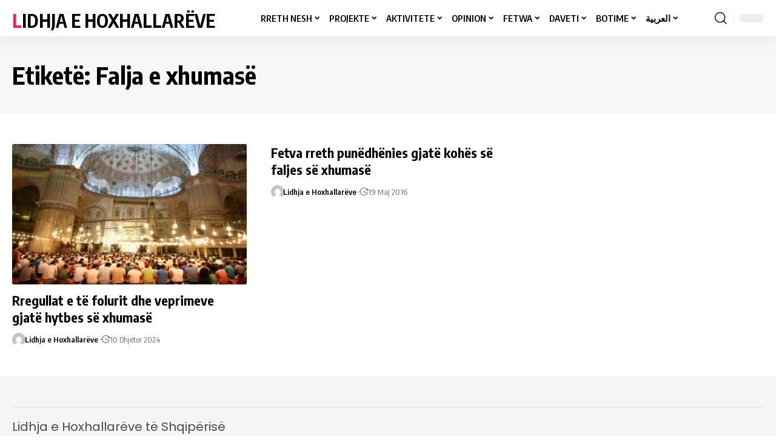

--- FILE ---
content_type: text/html; charset=UTF-8
request_url: https://lidhjaehoxhallareve.com/tag/falja-e-xhumase/
body_size: 30747
content:
<!DOCTYPE html><html lang="sq"><head><script data-no-optimize="1">var litespeed_docref=sessionStorage.getItem("litespeed_docref");litespeed_docref&&(Object.defineProperty(document,"referrer",{get:function(){return litespeed_docref}}),sessionStorage.removeItem("litespeed_docref"));</script> <meta charset="UTF-8" /><meta http-equiv="X-UA-Compatible" content="IE=edge" /><meta name="viewport" content="width=device-width, initial-scale=1.0" /><link rel="profile" href="https://gmpg.org/xfn/11" /><meta name='robots' content='index, follow, max-image-preview:large, max-snippet:-1, max-video-preview:-1' /><title>Falja e xhumasë - Lidhja e Hoxhallarëve</title><meta name="description" content="Lidhja e Hoxhallarëve - Falja e xhumasë" /><link rel="preconnect" href="https://fonts.gstatic.com" crossorigin><link rel="preload" as="style" onload="this.onload=null;this.rel='stylesheet'" id="rb-preload-gfonts" href="https://fonts.googleapis.com/css?family=Poppins%7CPoppins%3A200%2C300%2C400%2C500%2C600%2C700%2C800%2C900%2C100italic%2C200italic%2C300italic%2C400italic%2C500italic%2C600italic%2C700italic%2C800italic%2C900italic%7COxygen%3A400%2C700%7CEncode+Sans+Condensed%3A400%2C500%2C600%2C700%2C800&amp;display=swap" crossorigin><noscript><link rel="stylesheet" href="https://fonts.googleapis.com/css?family=Poppins%7CPoppins%3A200%2C300%2C400%2C500%2C600%2C700%2C800%2C900%2C100italic%2C200italic%2C300italic%2C400italic%2C500italic%2C600italic%2C700italic%2C800italic%2C900italic%7COxygen%3A400%2C700%7CEncode+Sans+Condensed%3A400%2C500%2C600%2C700%2C800&amp;display=swap"></noscript><link rel="canonical" href="https://lidhjaehoxhallareve.com/tag/falja-e-xhumase/" /><meta property="og:locale" content="sq_AL" /><meta property="og:type" content="article" /><meta property="og:title" content="Falja e xhumasë - Lidhja e Hoxhallarëve" /><meta property="og:description" content="Lidhja e Hoxhallarëve - Falja e xhumasë" /><meta property="og:url" content="https://lidhjaehoxhallareve.com/tag/falja-e-xhumase/" /><meta property="og:site_name" content="Lidhja e Hoxhallarëve" /><meta name="twitter:card" content="summary_large_image" /> <script type="application/ld+json" class="yoast-schema-graph">{"@context":"https://schema.org","@graph":[{"@type":"CollectionPage","@id":"https://lidhjaehoxhallareve.com/tag/falja-e-xhumase/","url":"https://lidhjaehoxhallareve.com/tag/falja-e-xhumase/","name":"Falja e xhumasë - Lidhja e Hoxhallarëve","isPartOf":{"@id":"https://lidhjaehoxhallareve.com/#website"},"primaryImageOfPage":{"@id":"https://lidhjaehoxhallareve.com/tag/falja-e-xhumase/#primaryimage"},"image":{"@id":"https://lidhjaehoxhallareve.com/tag/falja-e-xhumase/#primaryimage"},"thumbnailUrl":"https://lidhjaehoxhallareve.com/wp-content/uploads/2024/12/ramazan0-Namazi-633x330-1.jpg","description":"Lidhja e Hoxhallarëve - Falja e xhumasë","breadcrumb":{"@id":"https://lidhjaehoxhallareve.com/tag/falja-e-xhumase/#breadcrumb"},"inLanguage":"sq"},{"@type":"ImageObject","inLanguage":"sq","@id":"https://lidhjaehoxhallareve.com/tag/falja-e-xhumase/#primaryimage","url":"https://lidhjaehoxhallareve.com/wp-content/uploads/2024/12/ramazan0-Namazi-633x330-1.jpg","contentUrl":"https://lidhjaehoxhallareve.com/wp-content/uploads/2024/12/ramazan0-Namazi-633x330-1.jpg","width":633,"height":330},{"@type":"BreadcrumbList","@id":"https://lidhjaehoxhallareve.com/tag/falja-e-xhumase/#breadcrumb","itemListElement":[{"@type":"ListItem","position":1,"name":"Home","item":"https://lidhjaehoxhallareve.com/"},{"@type":"ListItem","position":2,"name":"Falja e xhumasë"}]},{"@type":"WebSite","@id":"https://lidhjaehoxhallareve.com/#website","url":"https://lidhjaehoxhallareve.com/","name":"Lidhja e Hoxhallarëve","description":"Bashkimi është mëshirë, përçarja është ndëshkim.","publisher":{"@id":"https://lidhjaehoxhallareve.com/#/schema/person/0241dae45cdcc2edc66d484d78ed3266"},"potentialAction":[{"@type":"SearchAction","target":{"@type":"EntryPoint","urlTemplate":"https://lidhjaehoxhallareve.com/?s={search_term_string}"},"query-input":{"@type":"PropertyValueSpecification","valueRequired":true,"valueName":"search_term_string"}}],"inLanguage":"sq"},{"@type":["Person","Organization"],"@id":"https://lidhjaehoxhallareve.com/#/schema/person/0241dae45cdcc2edc66d484d78ed3266","name":"Lidhja e Hoxhallarëve","image":{"@type":"ImageObject","inLanguage":"sq","@id":"https://lidhjaehoxhallareve.com/#/schema/person/image/","url":"https://lidhjaehoxhallareve.com/wp-content/uploads/2014/05/Logo-LHSH.jpg","contentUrl":"https://lidhjaehoxhallareve.com/wp-content/uploads/2014/05/Logo-LHSH.jpg","width":1809,"height":1398,"caption":"Lidhja e Hoxhallarëve"},"logo":{"@id":"https://lidhjaehoxhallareve.com/#/schema/person/image/"},"sameAs":["https://lidhjaehoxhallareve.com"]}]}</script> <link rel='dns-prefetch' href='//www.googletagmanager.com' /><link rel='dns-prefetch' href='//fonts.googleapis.com' /><link rel="alternate" type="application/rss+xml" title="Lidhja e Hoxhallarëve &raquo; Prurje" href="https://lidhjaehoxhallareve.com/feed/" /><link rel="alternate" type="application/rss+xml" title="Lidhja e Hoxhallarëve &raquo; Prurje për Etiketën Falja e xhumasë" href="https://lidhjaehoxhallareve.com/tag/falja-e-xhumase/feed/" /> <script type="application/ld+json">{
    "@context": "https://schema.org",
    "@type": "Organization",
    "legalName": "Lidhja e Hoxhallar\u00ebve",
    "url": "https://lidhjaehoxhallareve.com/"
}</script> <style id="litespeed-ccss">ul{box-sizing:border-box}:root{--wp--preset--font-size--normal:16px;--wp--preset--font-size--huge:42px}body{--wp--preset--color--black:#000;--wp--preset--color--cyan-bluish-gray:#abb8c3;--wp--preset--color--white:#fff;--wp--preset--color--pale-pink:#f78da7;--wp--preset--color--vivid-red:#cf2e2e;--wp--preset--color--luminous-vivid-orange:#ff6900;--wp--preset--color--luminous-vivid-amber:#fcb900;--wp--preset--color--light-green-cyan:#7bdcb5;--wp--preset--color--vivid-green-cyan:#00d084;--wp--preset--color--pale-cyan-blue:#8ed1fc;--wp--preset--color--vivid-cyan-blue:#0693e3;--wp--preset--color--vivid-purple:#9b51e0;--wp--preset--gradient--vivid-cyan-blue-to-vivid-purple:linear-gradient(135deg,rgba(6,147,227,1) 0%,#9b51e0 100%);--wp--preset--gradient--light-green-cyan-to-vivid-green-cyan:linear-gradient(135deg,#7adcb4 0%,#00d082 100%);--wp--preset--gradient--luminous-vivid-amber-to-luminous-vivid-orange:linear-gradient(135deg,rgba(252,185,0,1) 0%,rgba(255,105,0,1) 100%);--wp--preset--gradient--luminous-vivid-orange-to-vivid-red:linear-gradient(135deg,rgba(255,105,0,1) 0%,#cf2e2e 100%);--wp--preset--gradient--very-light-gray-to-cyan-bluish-gray:linear-gradient(135deg,#eee 0%,#a9b8c3 100%);--wp--preset--gradient--cool-to-warm-spectrum:linear-gradient(135deg,#4aeadc 0%,#9778d1 20%,#cf2aba 40%,#ee2c82 60%,#fb6962 80%,#fef84c 100%);--wp--preset--gradient--blush-light-purple:linear-gradient(135deg,#ffceec 0%,#9896f0 100%);--wp--preset--gradient--blush-bordeaux:linear-gradient(135deg,#fecda5 0%,#fe2d2d 50%,#6b003e 100%);--wp--preset--gradient--luminous-dusk:linear-gradient(135deg,#ffcb70 0%,#c751c0 50%,#4158d0 100%);--wp--preset--gradient--pale-ocean:linear-gradient(135deg,#fff5cb 0%,#b6e3d4 50%,#33a7b5 100%);--wp--preset--gradient--electric-grass:linear-gradient(135deg,#caf880 0%,#71ce7e 100%);--wp--preset--gradient--midnight:linear-gradient(135deg,#020381 0%,#2874fc 100%);--wp--preset--font-size--small:13px;--wp--preset--font-size--medium:20px;--wp--preset--font-size--large:36px;--wp--preset--font-size--x-large:42px;--wp--preset--spacing--20:.44rem;--wp--preset--spacing--30:.67rem;--wp--preset--spacing--40:1rem;--wp--preset--spacing--50:1.5rem;--wp--preset--spacing--60:2.25rem;--wp--preset--spacing--70:3.38rem;--wp--preset--spacing--80:5.06rem;--wp--preset--shadow--natural:6px 6px 9px rgba(0,0,0,.2);--wp--preset--shadow--deep:12px 12px 50px rgba(0,0,0,.4);--wp--preset--shadow--sharp:6px 6px 0px rgba(0,0,0,.2);--wp--preset--shadow--outlined:6px 6px 0px -3px rgba(255,255,255,1),6px 6px rgba(0,0,0,1);--wp--preset--shadow--crisp:6px 6px 0px rgba(0,0,0,1)}:root{--page-title-display:block}.elementor-kit-5{--e-global-color-primary:#000;--e-global-color-secondary:#555;--e-global-color-text:#f7f7f7;--e-global-color-accent:#fff;--e-global-typography-primary-font-family:"Poppins";--e-global-typography-primary-font-size:30px;--e-global-typography-primary-font-weight:700;--e-global-typography-primary-line-height:35px;--e-global-typography-secondary-font-family:"Poppins";--e-global-typography-secondary-font-size:25px;--e-global-typography-secondary-font-weight:600;--e-global-typography-secondary-line-height:30px;--e-global-typography-text-font-family:"Poppins";--e-global-typography-text-font-size:20px;--e-global-typography-text-font-weight:500;--e-global-typography-text-line-height:25px;--e-global-typography-accent-font-family:"Poppins";--e-global-typography-accent-font-size:15px;--e-global-typography-accent-font-weight:400;--e-global-typography-accent-line-height:20px}:root,:host{--fa-font-brands:normal 400 1em/1 'Font Awesome 6 Brands'}:root,:host{--fa-font-regular:normal 400 1em/1 'Font Awesome 6 Free'}:root,:host{--fa-font-solid:normal 900 1em/1 'Font Awesome 6 Free'}:root{--effect:all .25s cubic-bezier(.32,.74,.57,1);--timing:cubic-bezier(.32,.74,.57,1);--shadow-12:#0000001f;--shadow-20:#00000005;--round-3:3px;--height-34:34px;--height-40:40px;--padding-40:0 40px;--round-5:5px;--round-7:7px;--shadow-7:#00000012;--dark-accent:#191c20;--dark-accent-0:#191c2000;--dark-accent-90:#191c20f2;--meta-b-family:var(--meta-family);--meta-b-fcolor:#282828;--meta-b-fspace:normal;--meta-b-fstyle:normal;--meta-b-fweight:600;--meta-b-transform:none;--nav-bg:#fff;--nav-bg-from:#fff;--nav-bg-to:#fff;--subnav-bg:#fff;--subnav-bg-from:#fff;--subnav-bg-to:#fff;--indicator-bg-from:#ff0084;--indicator-bg-to:#2c2cf8;--bottom-border-color:var(--flex-gray-15);--column-border-color:var(--flex-gray-15);--audio-color:#ffa052;--dribbble-color:#fb70a6;--excerpt-color:#666;--fb-color:#89abfc;--g-color:#ff184e;--live-color:#fe682e;--gallery-color:#729dff;--heading-color:var(--body-fcolor);--ig-color:#7e40b6;--linkedin-color:#007bb6;--nav-color:#282828;--pin-color:#f74c53;--flipboard-color:#f52828;--privacy-color:#fff;--review-color:#ffc300;--soundcloud-color:#fd794a;--subnav-color:#282828;--telegam-color:#649fdf;--twitter-color:#00151c;--medium-color:#000;--video-color:#ffc300;--vimeo-color:#44bbe1;--ytube-color:#ef464b;--nav-color-10:#28282820;--subnav-color-10:#28282820;--g-color-90:#ff184ee6;--absolute-dark:#242424;--body-family:'Oxygen',sans-serif;--btn-family:'Encode Sans Condensed',sans-serif;--cat-family:'Oxygen',sans-serif;--dwidgets-family:'Oxygen',sans-serif;--h1-family:'Encode Sans Condensed',sans-serif;--h2-family:'Encode Sans Condensed',sans-serif;--h3-family:'Encode Sans Condensed',sans-serif;--h4-family:'Encode Sans Condensed',sans-serif;--h5-family:'Encode Sans Condensed',sans-serif;--h6-family:'Encode Sans Condensed',sans-serif;--input-family:'Encode Sans Condensed',sans-serif;--menu-family:'Encode Sans Condensed',sans-serif;--meta-family:'Encode Sans Condensed',sans-serif;--submenu-family:'Encode Sans Condensed',sans-serif;--tagline-family:'Encode Sans Condensed',sans-serif;--body-fcolor:#282828;--btn-fcolor:inherit;--h1-fcolor:inherit;--h2-fcolor:inherit;--h3-fcolor:inherit;--h4-fcolor:inherit;--h5-fcolor:inherit;--h6-fcolor:inherit;--input-fcolor:inherit;--meta-fcolor:#666;--tagline-fcolor:inherit;--body-fsize:16px;--btn-fsize:12px;--cat-fsize:10px;--dwidgets-fsize:13px;--excerpt-fsize:14px;--h1-fsize:40px;--h2-fsize:28px;--h3-fsize:22px;--h4-fsize:16px;--h5-fsize:14px;--h6-fsize:13px;--headline-fsize:45px;--input-fsize:14px;--menu-fsize:17px;--meta-fsize:13px;--submenu-fsize:13px;--tagline-fsize:28px;--body-fspace:normal;--btn-fspace:normal;--cat-fspace:.07em;--dwidgets-fspace:0;--h1-fspace:normal;--h2-fspace:normal;--h3-fspace:normal;--h4-fspace:normal;--h5-fspace:normal;--h6-fspace:normal;--input-fspace:normal;--menu-fspace:-.02em;--meta-fspace:normal;--submenu-fspace:-.02em;--tagline-fspace:normal;--body-fstyle:normal;--btn-fstyle:normal;--cat-fstyle:normal;--dwidgets-fstyle:normal;--h1-fstyle:normal;--h2-fstyle:normal;--h3-fstyle:normal;--h4-fstyle:normal;--h5-fstyle:normal;--h6-fstyle:normal;--input-fstyle:normal;--menu-fstyle:normal;--meta-fstyle:normal;--submenu-fstyle:normal;--tagline-fstyle:normal;--body-fweight:400;--btn-fweight:700;--cat-fweight:700;--dwidgets-fweight:600;--h1-fweight:700;--h2-fweight:700;--h3-fweight:700;--h4-fweight:700;--h5-fweight:700;--h6-fweight:600;--input-fweight:400;--menu-fweight:600;--meta-fweight:400;--submenu-fweight:500;--tagline-fweight:400;--flex-gray-15:#88888826;--flex-gray-20:#88888833;--flex-gray-40:#88888866;--flex-gray-7:#88888812;--dribbble-hcolor:#ff407f;--fb-hcolor:#1f82ec;--ig-hcolor:#8823b6;--linkedin-hcolor:#006ab1;--pin-hcolor:#f60c19;--flipboard-hcolor:#e00a0a;--soundcloud-hcolor:#ff5313;--telegam-hcolor:#3885d9;--twitter-hcolor:#13b9ee;--medium-hcolor:#ffb600;--vimeo-hcolor:#16b1e3;--ytube-hcolor:#fc161e;--indicator-height:4px;--nav-height:60px;--absolute-light:#ddd;--solid-light:#fafafa;--em-mini:.8em;--rem-mini:.8rem;--transparent-nav-color:#fff;--swiper-navigation-size:44px;--tagline-s-fsize:22px;--em-small:.92em;--rem-small:.92rem;--bottom-spacing:35px;--box-spacing:5%;--el-spacing:12px;--heading-sub-color:var(--g-color);--body-transform:none;--btn-transform:none;--cat-transform:uppercase;--dwidgets-transform:none;--h1-transform:none;--h2-transform:none;--h3-transform:none;--h4-transform:none;--h5-transform:none;--h6-transform:none;--input-transform:none;--menu-transform:none;--meta-transform:none;--submenu-transform:none;--tagline-transform:none;--awhite:#fff;--solid-white:#fff;--max-width-wo-sb:100%;--alignwide-w:1600px;--bookmark-color:#62b088;--bookmark-color-90:#62b088f2}html,body,div,span,h1,h3,p,a,ul,li,form,label{font-family:inherit;font-size:100%;font-weight:inherit;font-style:inherit;line-height:inherit;margin:0;padding:0;vertical-align:baseline;border:0;outline:0}html{font-size:var(--body-fsize);overflow-x:hidden;-ms-text-size-adjust:100%;-webkit-text-size-adjust:100%;text-size-adjust:100%}body{font-family:var(--body-family);font-size:var(--body-fsize);font-weight:var(--body-fweight);font-style:var(--body-fstyle);line-height:max(var(--body-fheight,1.7),1.4);display:block;margin:0;letter-spacing:var(--body-fspace);text-transform:var(--body-transform);color:var(--body-fcolor);background-color:var(--solid-white)}*{-moz-box-sizing:border-box;-webkit-box-sizing:border-box;box-sizing:border-box}:before,:after{-moz-box-sizing:border-box;-webkit-box-sizing:border-box;box-sizing:border-box}.site-outer{position:relative;display:block;overflow:clip;max-width:100%;background-color:var(--solid-white)}.site-wrap{position:relative;display:block;margin:0;padding:0}.site-wrap{z-index:1;min-height:45vh}input{overflow:visible}[type=checkbox]{box-sizing:border-box;padding:0}a{text-decoration:none;color:inherit;background-color:transparent}img{max-width:100%;height:auto;vertical-align:middle;border-style:none;-webkit-object-fit:cover;object-fit:cover}svg:not(:root){overflow:hidden}input{text-transform:none;color:inherit;outline:none!important}[type=submit]{-webkit-appearance:button}[type=submit]::-moz-focus-inner{padding:0;border-style:none}[type=submit]:-moz-focusring{outline:ButtonText dotted 1px}:-webkit-autofill{-webkit-box-shadow:0 0 0 30px #fafafa inset}::-webkit-file-upload-button{font:inherit;-webkit-appearance:button}h1,.h1{font-family:var(--h1-family);font-size:var(--h1-fsize);font-weight:var(--h1-fweight);font-style:var(--h1-fstyle);line-height:var(--h1-fheight,1.2);letter-spacing:var(--h1-fspace);text-transform:var(--h1-transform)}h1{color:var(--h1-fcolor)}h3{font-family:var(--h3-family);font-size:var(--h3-fsize);font-weight:var(--h3-fweight);font-style:var(--h3-fstyle);line-height:var(--h3-fheight,1.3);letter-spacing:var(--h3-fspace);text-transform:var(--h3-transform)}h3{color:var(--h3-fcolor)}h3.entry-title{font-size:var(--title-size,var(--h3-fsize))}.is-meta,.user-login-form label{font-family:var(--meta-family);font-size:var(--meta-fsize);font-weight:var(--meta-fweight);font-style:var(--meta-fstyle);letter-spacing:var(--meta-fspace);text-transform:var(--meta-transform)}.is-meta{color:var(--meta-fcolor)}.meta-author{font-family:var(--meta-b-family);font-size:inherit;font-weight:var(--meta-b-fweight);font-style:var(--meta-b-fstyle);letter-spacing:var(--meta-b-fspace);text-transform:var(--meta-b-transform)}input[type=text],input[type=password]{font-family:var(--input-family);font-size:var(--input-fsize);font-weight:var(--input-fweight);font-style:var(--input-fstyle);letter-spacing:var(--input-fspace);text-transform:var(--input-transform);color:var(--input-fcolor)}input[type=submit],.button{font-family:var(--btn-family);font-size:var(--btn-fsize);font-weight:var(--btn-fweight);font-style:var(--btn-fstyle);letter-spacing:var(--btn-fspace);text-transform:var(--btn-transform)}.main-menu>li>a{font-family:var(--menu-family);font-size:var(--menu-fsize);font-weight:var(--menu-fweight);font-style:var(--menu-fstyle);line-height:1.5;letter-spacing:var(--menu-fspace);text-transform:var(--menu-transform)}.main-menu .sub-menu>.menu-item a{font-family:var(--submenu-family);font-size:var(--submenu-fsize);font-weight:var(--submenu-fweight);font-style:var(--submenu-fstyle);line-height:1.25;letter-spacing:var(--submenu-fspace);text-transform:var(--submenu-transform);color:var(--subnav-color)}.mobile-menu>li>a{font-family:'Encode Sans Condensed',sans-serif;font-size:1.1rem;font-weight:400;font-style:normal;line-height:1.5;letter-spacing:-.02em;text-transform:none}.mobile-menu .sub-menu a{font-family:'Encode Sans Condensed',sans-serif;font-size:14px;font-weight:700;font-style:normal;line-height:1.5;text-transform:none}input[type=text],input[type=password]{line-height:max(var(--input-fheight),24px);max-width:100%;padding:12px 20px;white-space:nowrap;border:var(--input-border,none);border-radius:var(--round-3);outline:none!important;background-color:var(--input-bg,var(--flex-gray-7));-webkit-box-shadow:none!important;box-shadow:none!important}input[type=submit],.button{line-height:var(--height-40);padding:var(--padding-40);white-space:nowrap;color:var(--awhite);border:none;border-radius:var(--round-3);outline:none!important;background:var(--g-color);-webkit-box-shadow:none;box-shadow:none}.rb-container{position:static;display:block;width:100%;max-width:var(--rb-width,1280px);margin-right:auto;margin-left:auto}.edge-padding{padding-right:20px;padding-left:20px}.rb-section ul,.menu-item{list-style:none}h1,h3,.h1,p{-ms-word-wrap:break-word;word-wrap:break-word}.icon-holder{display:flex;align-items:center}.svg-icon{width:1.5em;height:auto}.block-inner{display:flex;flex-flow:row wrap;flex-grow:1;row-gap:var(--bottom-spacing)}.is-gap-20 .block-inner{margin-right:-20px;margin-left:-20px;--column-gap:20px}.block-inner>*{flex-basis:100%;width:100%;padding-right:var(--column-gap,0);padding-left:var(--column-gap,0)}[class*=is-gap-]>.block-inner>*{padding-right:var(--column-gap,0);padding-left:var(--column-gap,0)}.rb-loader{font-size:10px;position:relative;display:none;overflow:hidden;width:3em;height:3em;transform:translateZ(0);animation:spin-loader .8s infinite linear;text-indent:-9999em;color:var(--g-color);border-radius:50%;background:currentColor;background:linear-gradient(to right,currentColor 10%,rgba(255,255,255,0) 50%)}.rb-loader:before{position:absolute;top:0;left:0;width:50%;height:50%;content:'';color:inherit;border-radius:100% 0 0;background:currentColor}.rb-loader:after{position:absolute;top:0;right:0;bottom:0;left:0;width:75%;height:75%;margin:auto;content:'';opacity:.5;border-radius:50%;background:var(--solid-white)}@-webkit-keyframes spin-loader{0%{transform:rotate(0deg)}100%{transform:rotate(360deg)}}@keyframes spin-loader{0%{transform:rotate(0deg)}100%{transform:rotate(360deg)}}.mfp-hide,.is-hidden{display:none!important}.rbi{font-family:'ruby-icon'!important;font-weight:400;font-style:normal;font-variant:normal;text-transform:none;-webkit-font-smoothing:antialiased;-moz-osx-font-smoothing:grayscale;speak:none}.rbi-search:before{content:'\e946'}.rbi-time:before{content:'\e948'}.rbi-cright:before{content:'\e902'}.header-wrap{position:relative;display:block}.navbar-wrap{position:relative;z-index:999;display:block}.header-mobile{display:none}.navbar-wrap:not(.navbar-transparent){background:var(--nav-bg);background:-webkit-linear-gradient(left,var(--nav-bg-from) 0%,var(--nav-bg-to) 100%);background:linear-gradient(to right,var(--nav-bg-from) 0%,var(--nav-bg-to) 100%)}.style-shadow .navbar-wrap:not(.navbar-transparent){box-shadow:0 4px 30px var(--shadow-7)}.navbar-inner{position:relative;display:flex;align-items:stretch;flex-flow:row nowrap;justify-content:space-between;max-width:100%;min-height:var(--nav-height)}.navbar-left,.navbar-right,.navbar-center{display:flex;align-items:stretch;flex-flow:row nowrap}.navbar-left{flex-grow:1}.header-3 .navbar-wrap .navbar-left,.header-3 .navbar-wrap .navbar-right{flex-grow:0}.header-3 .navbar-wrap .navbar-center{flex-grow:1;justify-content:center}.logo-wrap{display:flex;align-items:center;flex-shrink:0;max-height:100%;margin-right:20px}.logo-wrap a{max-height:100%}.logo-wrap.is-text-logo{align-items:center}.is-text-logo .logo-title>*{position:relative;display:inline-block;letter-spacing:-.05em;text-transform:uppercase;color:var(--nav-color)}.is-text-logo .logo-title>*:first-letter{color:var(--g-color)}.navbar-right>*{position:static;display:flex;align-items:center;height:100%}.navbar-outer .navbar-right>*{color:var(--nav-color)}.large-menu>li{position:relative;display:block;float:left}.large-menu .sub-menu li{position:relative}.large-menu .sub-menu,.header-dropdown{position:absolute;z-index:9999;top:-9999px;right:auto;left:0;display:block;visibility:hidden;min-width:210px;margin-top:20px;list-style:none;opacity:0;border-radius:var(--round-7)}.main-menu-wrap{display:flex;align-items:center;height:100%}.menu-item a>span{font-size:inherit;font-weight:inherit;font-style:inherit;position:relative;display:inline-flex;align-items:center;letter-spacing:inherit;column-gap:.3em}.main-menu>li>a{position:relative;display:flex;align-items:center;flex-wrap:nowrap;height:var(--nav-height);padding-right:var(--menu-item-spacing,12px);padding-left:var(--menu-item-spacing,12px);white-space:nowrap;color:var(--nav-color)}.main-menu .sub-menu{padding:10px 0;background:var(--subnav-bg);background:-webkit-linear-gradient(left,var(--subnav-bg-from) 0%,var(--subnav-bg-to) 100%);background:linear-gradient(to right,var(--subnav-bg-from) 0%,var(--subnav-bg-to) 100%);box-shadow:0 4px 30px var(--shadow-12)}.menu-ani-1 .main-menu .sub-menu>.menu-item a{border-left:3px solid transparent}.sub-menu>.menu-item a{display:flex;align-items:center;width:100%;padding:7px 20px}.large-menu>.menu-item.menu-item-has-children>a>span{padding-right:2px}.large-menu>.menu-item.menu-item-has-children>a:after{font-family:'ruby-icon';font-size:var(--rem-mini);content:'\e924';will-change:transform}.wnav-holder{padding-right:5px;padding-left:5px}.wnav-icon{font-size:20px}.w-header-search .header-search-form{width:340px;max-width:100%;margin-bottom:0;padding:5px}.w-header-search .search-form-inner{border:none}.rb-search-form{position:relative;width:100%}.rb-search-form input[type=text]{padding-left:0}.rb-search-submit{position:relative;display:flex}.rb-search-submit input[type=submit]{padding:0;opacity:0}.rb-search-submit i{font-size:var(--icon-size,inherit);line-height:1;position:absolute;top:0;bottom:0;left:0;display:flex;align-items:center;justify-content:flex-end;width:100%;padding-right:max(.4em,10px);color:var(--input-fcolor,currentColor)}.rb-search-form .search-icon{display:flex;flex-shrink:0}.search-icon>*{font-size:var(--icon-size,inherit);margin-right:max(.4em,10px);margin-left:max(.4em,10px);color:var(--input-fcolor,currentColor);fill:var(--input-fcolor,currentColor)}.search-form-inner{position:relative;display:flex;align-items:center;border:1px solid var(--flex-gray-15);border-radius:var(--round-5)}.header-wrap .search-form-inner{border-color:var(--subnav-color-10)}.rb-search-form .search-text{flex-grow:1}.rb-search-form input{width:100%;padding:.6em 0;border:none;background:0 0}.navbar-right{position:relative;flex-shrink:0}.header-dropdown-outer{position:static}.header-dropdown{right:0;left:auto;overflow:hidden;min-width:200px;color:var(--subnav-color);background:var(--subnav-bg);background:-webkit-linear-gradient(left,var(--subnav-bg-from) 0%,var(--subnav-bg-to) 100%);background:linear-gradient(to right,var(--subnav-bg-from) 0%,var(--subnav-bg-to) 100%);box-shadow:0 4px 30px var(--shadow-12)}.menu-ani-1 .rb-menu>.menu-item>a>span:before{position:absolute;bottom:0;left:0;width:0;height:3px;content:'';background-color:transparent}.menu-ani-1 .rb-menu>.menu-item>a>span:after{position:absolute;right:0;bottom:0;width:0;height:3px;content:'';background-color:var(--nav-color-h-accent,var(--g-color))}.burger-icon{position:relative;display:block;width:24px;height:16px;color:var(--nav-color,inherit)}.burger-icon>span{position:absolute;left:0;display:block;height:2px;border-radius:2px;background-color:currentColor}.burger-icon>span:nth-child(1){top:0;width:100%}.burger-icon>span:nth-child(2){top:50%;width:65%;margin-top:-1px}.burger-icon>span:nth-child(3){top:auto;bottom:0;width:40%}.live-search-response{position:relative;overflow:hidden}.live-search-animation.rb-loader{position:absolute;top:50%;right:10px;width:20px;height:20px;margin-top:-10px;opacity:0;color:var(--input-fcolor,currentColor)}.dark-mode-toggle-wrap{height:auto}.dark-mode-toggle{display:flex;align-items:center}.dark-mode-toggle-wrap:not(:first-child) .dark-mode-toggle{position:relative;margin-left:5px;padding-left:10px;border-left:1px solid var(--flex-gray-40)}.navbar-outer .dark-mode-toggle-wrap:not(:first-child) .dark-mode-toggle{border-color:var(--nav-color-10)}.dark-mode-slide{position:relative;width:40px;height:14px;border-radius:20px;background-color:var(--flex-gray-15)}.dark-mode-slide-btn{position:absolute;top:-5px;left:0;display:flex;visibility:hidden;align-items:center;justify-content:center;width:24px;height:24px;opacity:0;border-radius:50%;background-color:var(--solid-white);box-shadow:0 1px 4px var(--shadow-12)!important}.svg-mode-light{color:var(--body-fcolor)}.mode-icon-dark{color:#fff;background-color:var(--g-color)}.dark-mode-slide-btn svg{width:14px;height:14px}.mode-icon-dark:not(.activated){-webkit-transform:translateX(0px);transform:translateX(0px)}.mode-icon-default:not(.activated){-webkit-transform:translateX(16px);transform:translateX(16px)}.navbar-outer{position:relative;z-index:110;display:block;width:100%}.is-mstick .navbar-outer:not(.navbar-outer-template){min-height:var(--nav-height)}.is-mstick .sticky-holder{z-index:998;top:0;right:0;left:0}.header-mobile-wrap{position:relative;z-index:99;flex-grow:0;flex-shrink:0;color:var(--mbnav-color,var(--nav-color));background:var(--mbnav-bg,var(--nav-bg));background:-webkit-linear-gradient(left,var(--mbnav-bg-from,var(--nav-bg-from)) 0%,var(--mbnav-bg-to,var(--nav-bg-to)) 100%);background:linear-gradient(to right,var(--mbnav-bg-from,var(--nav-bg-from)) 0%,var(--mbnav-bg-to,var(--nav-bg-to)) 100%);box-shadow:0 4px 30px var(--shadow-7)}.header-mobile-wrap .is-text-logo .logo-title>*,.header-mobile-wrap .navbar-right>*{color:inherit}.header-mobile .logo-title a{line-height:var(--mbnav-height,42px)}.collapse-holder{display:block;overflow-y:auto;width:100%}.mbnav{display:flex;align-items:center;flex-flow:row nowrap;min-height:var(--mbnav-height,42px)}.header-mobile-wrap .navbar-right{align-items:center;justify-content:flex-end}.mbnav-center .navbar-left,.mbnav-center .navbar-right{flex-grow:0;flex-shrink:0;width:30%}.mbnav-center .navbar-center{display:flex;justify-content:center;width:40%}.mobile-toggle-wrap{display:flex;align-items:stretch}.mobile-menu-trigger{display:flex;align-items:center;padding-right:10px}.mobile-collapse{z-index:0;display:flex;visibility:hidden;overflow:hidden;flex-grow:1;height:0;opacity:0;color:var(--submbnav-color,var(--subnav-color));background:var(--submbnav-bg,var(--subnav-bg));background:-webkit-linear-gradient(left,var(--submbnav-bg-from,var(--subnav-bg-from)) 0%,var(--submbnav-bg-to,var(--subnav-bg-to)) 100%);background:linear-gradient(to right,var(--submbnav-bg-from,var(--subnav-bg-from)) 0%,var(--submbnav-bg-to,var(--subnav-bg-to)) 100%)}.collapse-sections{position:relative;display:flex;flex-flow:column nowrap;width:100%;margin-top:20px;padding:20px;gap:15px}.collapse-inner{position:relative;display:block;width:100%;padding-top:15px}.collapse-inner>*:last-child{padding-bottom:90px}.mobile-menu>li.menu-item-has-children:not(:first-child){margin-top:20px}.mobile-menu>li>a{display:block;padding:10px 0}.mobile-menu .sub-menu{display:flex;flex-flow:row wrap;padding-top:5px;border-top:1px solid var(--submbnav-color-10,var(--subnav-color-10))}.mobile-menu .sub-menu>*{flex:0 0 50%}.mobile-menu .sub-menu a{display:block;width:100%;padding:7px 0}.p-wrap{position:relative}.p-wrap>*:not(:last-child){margin-bottom:var(--el-spacing)}.feat-holder{position:relative;max-width:100%}.p-featured{position:relative;display:block;overflow:hidden;padding-bottom:calc(var(--feat-ratio,60)*1%);border-radius:var(--wrap-border,var(--round-3))}.p-flink{position:absolute;z-index:1;top:0;right:0;bottom:0;left:0;display:block}.p-featured img.featured-img{position:absolute;top:0;right:0;bottom:0;left:0;width:100%;height:100%;margin:0;object-fit:cover;object-position:var(--feat-position,center)}.p-meta{position:relative;display:block}.meta-inner{display:flex;align-items:center;flex-flow:row wrap;gap:.1em .7em}.meta-el{display:inline-flex;align-items:center;flex-flow:row wrap;width:var(--meta-width,auto);gap:.35em}.meta-avatar{flex-shrink:0;margin-right:-.1em;gap:3px}body .meta-avatar img{display:inline-flex;width:22px;height:22px;border-radius:50%;object-fit:cover}.meta-avatar,.meta-avatar+span{--meta-width:auto}.p-url{font-size:inherit;line-height:inherit;position:relative;color:var(--title-color,inherit);text-underline-offset:1px}.sticky .entry-title a:before{font-family:'ruby-icon';font-size:1em;margin-right:.3em;padding:0;content:'\e962'!important;color:inherit;background:0 0}.is-meta .meta-author a{text-decoration-color:transparent;text-decoration-line:underline;text-underline-offset:1px}.hover-ani-1 .p-url{-moz-text-decoration-color:transparent;-webkit-text-decoration-color:transparent;text-decoration-color:transparent;text-decoration-line:underline;text-decoration-thickness:.1em}.block-wrap{position:relative;display:block;counter-reset:trend-counter}.meta-s-dot{--meta-style-w:2px;--meta-style-h:2px;--meta-style-o:1;--meta-style-b:100%}.logo-popup-outer{display:flex;width:100%;padding:40px;border-radius:10px;background:var(--solid-white);box-shadow:0 10px 30px var(--shadow-12)}.rb-user-popup-form{position:relative;max-width:350px;margin:auto}.logo-popup{width:100%}.login-popup-header{position:relative;display:block;margin-bottom:25px;padding-bottom:20px;text-align:center}.login-popup-header:after{position:absolute;bottom:0;left:50%;display:block;width:30px;margin-left:-15px;content:'';border-bottom:6px dotted var(--g-color)}.login-username label,.login-password label{display:block;margin-bottom:var(--llabel-spacing,8px);color:var(--llabel-color,var(--meta-fcolor))}.login-remember label{line-height:1;display:flex;align-items:center;color:var(--meta-fcolor);gap:5px}.user-login-form{padding:var(--lform-padding,0)}.user-login-form form{display:flex;flex-flow:column nowrap;gap:var(--linput-spacing,15px)}.user-login-form form>*{width:100%}.user-login-form input[type=checkbox]{margin:0}.user-login-form input[type=text],.user-login-form input[type=password]{display:block;width:100%;border-radius:var(--round-7)}.user-login-form .login-submit{padding-top:5px;text-align:center}.user-login-form input[type=submit]{width:100%;max-width:var(--lbutton-width,100%);padding:var(--lbutton-padding,0)}.login-form-footer{display:flex;flex-flow:row nowrap;justify-content:center;margin-top:15px}.grid-container{position:relative;display:flex;flex-flow:row wrap;margin-right:-20px;margin-left:-20px}.grid-container>*{flex:0 0 100%;width:100%;padding-right:20px;padding-left:20px}.collapse-sections:before{position:absolute;z-index:1;top:0;right:0;left:0;overflow:hidden;height:3px;content:'';background-image:linear-gradient(to right,var(--submbnav-color-10,var(--subnav-color-10)) 20%,transparent 21%,transparent 100%);background-image:-webkit-linear-gradient(right,var(--submbnav-color-10,var(--subnav-color-10)) 20%,transparent 21%,transparent 100%);background-repeat:repeat-x;background-position:0 0;background-size:5px}.button{text-decoration:none}.archive-header{position:relative;z-index:1;padding-top:25px;padding-bottom:25px}.solid-bg{background-color:var(--flex-gray-7)}.archive-header-content{flex-grow:1}.blog-wrap{margin-top:30px;margin-bottom:30px}.without-sidebar .blog-content{flex-basis:100%;width:100%}.footer-copyright{position:relative;display:block}.copyright-inner{font-size:var(--meta-fsize);display:flex;flex-flow:row nowrap;padding:15px 0;border-top:1px solid var(--flex-gray-15)}.copyright{opacity:.7}.footer-wrap{position:relative;z-index:0;display:block}.footer-wrap:not(.footer-etemplate)>*:first-child:not(.footer-copyright){padding-top:50px}.meta-author{color:var(--meta-b-fcolor,var(--body-fcolor))}@media (min-width:768px){.rb-col-3>.block-inner>*{flex-basis:33.33%;width:33.33%}}@media (min-width:768px) and (max-width:1024px){.meta-el:not(.tablet-hide):not(.meta-avatar):not(.no-label):not(:last-child):after{display:inline-flex;width:var(--meta-style-w,1px);height:var(--meta-style-h,6px);margin-left:.25em;content:'';opacity:var(--meta-style-o,.3);border-radius:var(--meta-style-b,0);background-color:var(--meta-fcolor)}}@media (min-width:992px){.grid-container{flex-flow:row nowrap}.grid-container>*:nth-child(1){flex:0 0 66.67%;width:66.67%}body .without-sidebar .grid-container>*{flex:0 0 100%;width:100%}}@media (min-width:1025px){.grid-container{margin-right:-30px;margin-left:-30px}.grid-container>*{padding-right:30px;padding-left:30px}.archive-header{padding-top:40px;padding-bottom:40px}.blog-wrap{margin-top:50px;margin-bottom:50px}.meta-el:not(.meta-avatar):not(.no-label):not(:last-child):after{display:inline-flex;width:var(--meta-style-w,1px);height:var(--meta-style-h,6px);margin-left:.25em;content:'';opacity:var(--meta-style-o,.3);border-radius:var(--meta-style-b,0);background-color:var(--meta-fcolor)}}@media (max-width:1024px){:root{--masonry-column:2;--h1-fsize:34px;--h2-fsize:24px;--h3-fsize:20px;--headline-fsize:34px;--bottom-spacing:30px}.navbar-wrap{display:none}.header-mobile{display:flex;flex-flow:column nowrap}body:not(.yes-amp) .header-mobile{max-height:100vh}.is-mstick .navbar-outer:not(.navbar-outer-template){min-height:var(--mbnav-height,42px)}}@media (max-width:991px){.footer-wrap:not(.footer-etemplate)>*:first-child:not(.footer-copyright){padding-top:40px}.burger-icon{color:var(--mbnav-color,var(--nav-color))}}@media (max-width:767px){:root{--height-34:28px;--height-40:34px;--padding-40:0 20px;--masonry-column:1;--h1-fheight:1.3;--h2-fheight:1.3;--h3-fheight:1.4;--bcrumb-fsize:11px;--body-fsize:15px;--btn-fsize:11px;--cat-fsize:10px;--dwidgets-fsize:12px;--eauthor-fsize:12px;--excerpt-fsize:13px;--h1-fsize:26px;--h2-fsize:21px;--h3-fsize:17px;--h4-fsize:15px;--h5-fsize:14px;--h6-fsize:14px;--headline-fsize:26px;--meta-fsize:12px;--tagline-fsize:17px;--rem-mini:.7rem;--tagline-s-fsize:17px;--el-spacing:10px;--rating-size:12px;--b-avatar-size:42px}.meta-el:not(.mobile-hide):not(.meta-avatar):not(.no-label):not(:last-child):after{display:inline-flex;width:var(--meta-style-w,1px);height:var(--meta-style-h,6px);margin-left:.25em;content:'';opacity:var(--meta-style-o,.3);border-radius:var(--meta-style-b,0);background-color:var(--meta-fcolor)}input[type=text],input[type=password]{padding:7px 15px}body .meta-avatar img{width:20px;height:20px}.rb-user-popup-form{max-width:90%}.logo-popup-outer{padding:20px}.copyright-inner{flex-direction:column-reverse;text-align:center}.collapse-sections:before{height:2px}}:root{--body-family:Poppins;--body-fweight:400;--body-fcolor:#000;--body-fsize:15px;--body-fspace:0em}@media (max-width:1024px){body{--body-fsize:16px}}@media (max-width:767px){body{--body-fsize:16px}}:root{--s10-feat-ratio:45%;--s11-feat-ratio:45%}.footer-has-bg{background-color:#0000000a}.copyright-inner .copyright{font-size:20px}.is-text-logo .logo-title>*{letter-spacing:0;font-size:30px}.main-menu>li>a{padding-right:7px;padding-left:7px}.main-menu>li>a{line-height:1.5;letter-spacing:0px}.menu-item a>span{font-size:15px}@media screen and (max-width:767px){.is-text-logo .logo-title>*{font-size:18px}}</style><link rel="preload" data-asynced="1" data-optimized="2" as="style" onload="this.onload=null;this.rel='stylesheet'" href="https://lidhjaehoxhallareve.com/wp-content/litespeed/css/6d821c0b90635a8a9a4d95b88f08132d.css?ver=939e0" /><script type="litespeed/javascript">!function(a){"use strict";var b=function(b,c,d){function e(a){return h.body?a():void setTimeout(function(){e(a)})}function f(){i.addEventListener&&i.removeEventListener("load",f),i.media=d||"all"}var g,h=a.document,i=h.createElement("link");if(c)g=c;else{var j=(h.body||h.getElementsByTagName("head")[0]).childNodes;g=j[j.length-1]}var k=h.styleSheets;i.rel="stylesheet",i.href=b,i.media="only x",e(function(){g.parentNode.insertBefore(i,c?g:g.nextSibling)});var l=function(a){for(var b=i.href,c=k.length;c--;)if(k[c].href===b)return a();setTimeout(function(){l(a)})};return i.addEventListener&&i.addEventListener("load",f),i.onloadcssdefined=l,l(f),i};"undefined"!=typeof exports?exports.loadCSS=b:a.loadCSS=b}("undefined"!=typeof global?global:this);!function(a){if(a.loadCSS){var b=loadCSS.relpreload={};if(b.support=function(){try{return a.document.createElement("link").relList.supports("preload")}catch(b){return!1}},b.poly=function(){for(var b=a.document.getElementsByTagName("link"),c=0;c<b.length;c++){var d=b[c];"preload"===d.rel&&"style"===d.getAttribute("as")&&(a.loadCSS(d.href,d,d.getAttribute("media")),d.rel=null)}},!b.support()){b.poly();var c=a.setInterval(b.poly,300);a.addEventListener&&a.addEventListener("load",function(){b.poly(),a.clearInterval(c)}),a.attachEvent&&a.attachEvent("onload",function(){a.clearInterval(c)})}}}(this);</script> <link rel='alternate stylesheet' id='powerkit-icons-css' href='https://lidhjaehoxhallareve.com/wp-content/plugins/powerkit/assets/fonts/powerkit-icons.woff?ver=3.0.4' as='font' type='font/wof' crossorigin /> <script type="litespeed/javascript" data-src="https://lidhjaehoxhallareve.com/wp-includes/js/jquery/jquery.min.js" id="jquery-core-js"></script> 
 <script type="litespeed/javascript" data-src="https://www.googletagmanager.com/gtag/js?id=GT-TQK292M3" id="google_gtagjs-js"></script> <script id="google_gtagjs-js-after" type="litespeed/javascript">window.dataLayer=window.dataLayer||[];function gtag(){dataLayer.push(arguments)}
gtag("set","linker",{"domains":["lidhjaehoxhallareve.com"]});gtag("js",new Date());gtag("set","developer_id.dZTNiMT",!0);gtag("config","GT-TQK292M3")</script> <link rel="preload" href="https://lidhjaehoxhallareve.com/wp-content/themes/foxiz/assets/fonts/icons.woff2?ver=2.5.0" as="font" type="font/woff2" crossorigin="anonymous"><link rel="preload" href="https://lidhjaehoxhallareve.com/wp-content/themes/foxiz/assets/fonts/fa-brands-400.woff2" as="font" type="font/woff2" crossorigin="anonymous"><link rel="preload" href="https://lidhjaehoxhallareve.com/wp-content/themes/foxiz/assets/fonts/fa-regular-400.woff2" as="font" type="font/woff2" crossorigin="anonymous"><link rel="https://api.w.org/" href="https://lidhjaehoxhallareve.com/wp-json/" /><link rel="alternate" title="JSON" type="application/json" href="https://lidhjaehoxhallareve.com/wp-json/wp/v2/tags/851" /><link rel="EditURI" type="application/rsd+xml" title="RSD" href="https://lidhjaehoxhallareve.com/xmlrpc.php?rsd" /><meta name="generator" content="Site Kit by Google 1.170.0" /><meta name="generator" content="Elementor 3.34.2; features: additional_custom_breakpoints; settings: css_print_method-external, google_font-enabled, font_display-swap"> <script type="application/ld+json">{
    "@context": "https://schema.org",
    "@type": "WebSite",
    "@id": "https://lidhjaehoxhallareve.com/#website",
    "url": "https://lidhjaehoxhallareve.com/",
    "name": "Lidhja e Hoxhallar\u00ebve",
    "potentialAction": {
        "@type": "SearchAction",
        "target": "https://lidhjaehoxhallareve.com/?s={search_term_string}",
        "query-input": "required name=search_term_string"
    }
}</script>  <script type="litespeed/javascript">(function(w,d,s,l,i){w[l]=w[l]||[];w[l].push({'gtm.start':new Date().getTime(),event:'gtm.js'});var f=d.getElementsByTagName(s)[0],j=d.createElement(s),dl=l!='dataLayer'?'&l='+l:'';j.async=!0;j.src='https://www.googletagmanager.com/gtm.js?id='+i+dl;f.parentNode.insertBefore(j,f)})(window,document,'script','dataLayer','GTM-T9XW2CVZ')</script> <link rel="icon" href="https://lidhjaehoxhallareve.com/wp-content/uploads/2024/05/cropped-285631083_5604919689552448_2971369818054413619_n-32x32.jpg" sizes="32x32" /><link rel="icon" href="https://lidhjaehoxhallareve.com/wp-content/uploads/2024/05/cropped-285631083_5604919689552448_2971369818054413619_n-192x192.jpg" sizes="192x192" /><link rel="apple-touch-icon" href="https://lidhjaehoxhallareve.com/wp-content/uploads/2024/05/cropped-285631083_5604919689552448_2971369818054413619_n-180x180.jpg" /><meta name="msapplication-TileImage" content="https://lidhjaehoxhallareve.com/wp-content/uploads/2024/05/cropped-285631083_5604919689552448_2971369818054413619_n-270x270.jpg" /></head><body data-rsssl=1 class="archive tag tag-falja-e-xhumase tag-851 wp-embed-responsive wp-theme-foxiz wp-child-theme-foxiz-child elementor-default elementor-kit-5 menu-ani-1 hover-ani-1 btn-ani-1 btn-transform-1 is-rm-1 lmeta-dot loader-1 dark-sw-1 mtax-1 toc-smooth is-hd-3 is-backtop  is-mstick is-smart-sticky dark-opacity is-cmode" data-theme="browser">
<noscript>
<iframe data-lazyloaded="1" src="about:blank" data-litespeed-src="https://www.googletagmanager.com/ns.html?id=GTM-T9XW2CVZ" height="0" width="0" style="display:none;visibility:hidden"></iframe>
</noscript><div class="site-outer"><div id="site-header" class="header-wrap rb-section header-set-1 header-3 header-wrapper style-shadow"><div id="navbar-outer" class="navbar-outer"><div id="sticky-holder" class="sticky-holder"><div class="navbar-wrap"><div class="rb-container edge-padding"><div class="navbar-inner"><div class="navbar-left"><div class="logo-wrap is-text-logo site-branding"><p class="logo-title h1">
<a href="https://lidhjaehoxhallareve.com/" title="Lidhja e Hoxhallarëve">Lidhja e Hoxhallarëve</a></p><p class="site-description is-hidden">Bashkimi është mëshirë, përçarja është ndëshkim.</p></div></div><div class="navbar-center"><nav id="site-navigation" class="main-menu-wrap" aria-label="main menu"><ul id="menu-main-menu" class="main-menu rb-menu large-menu" itemscope itemtype="https://www.schema.org/SiteNavigationElement"><li id="menu-item-6060" class="menu-item menu-item-type-custom menu-item-object-custom menu-item-has-children menu-item-6060"><a><span>RRETH NESH</span></a><ul class="sub-menu"><li id="menu-item-6141" class="menu-item menu-item-type-post_type menu-item-object-post menu-item-6141"><a href="https://lidhjaehoxhallareve.com/historiku-i-lhsh/"><span>Historiku i LHSH</span></a></li><li id="menu-item-6142" class="menu-item menu-item-type-post_type menu-item-object-post menu-item-6142"><a href="https://lidhjaehoxhallareve.com/qellimet-dhe-objektivat/"><span>Qëllimet dhe objektivat</span></a></li><li id="menu-item-6147" class="menu-item menu-item-type-post_type menu-item-object-post menu-item-6147"><a href="https://lidhjaehoxhallareve.com/kryetari-i-lhsh/"><span>Kryetari i LHSH</span></a></li><li id="menu-item-6143" class="menu-item menu-item-type-post_type menu-item-object-post menu-item-6143"><a href="https://lidhjaehoxhallareve.com/keshilli-i-perhershem/"><span>Këshilli i Përhershëm</span></a></li><li id="menu-item-6144" class="menu-item menu-item-type-post_type menu-item-object-post menu-item-6144"><a href="https://lidhjaehoxhallareve.com/asambleja-e-pergjithshme/"><span>Asambleja e përgjithshme</span></a></li><li id="menu-item-6074" class="menu-item menu-item-type-custom menu-item-object-custom menu-item-6074"><a><span>Studimet Islame</span></a></li><li id="menu-item-6076" class="menu-item menu-item-type-custom menu-item-object-custom menu-item-6076"><a><span>Sektori i dauas</span></a></li></ul></li><li id="menu-item-6031" class="menu-item menu-item-type-custom menu-item-object-custom menu-item-has-children menu-item-6031"><a><span>PROJEKTE</span></a><ul class="sub-menu"><li id="menu-item-6033" class="menu-item menu-item-type-custom menu-item-object-custom menu-item-6033"><a><span>Trajnime</span></a></li><li id="menu-item-6034" class="menu-item menu-item-type-custom menu-item-object-custom menu-item-6034"><a><span>Studentet</span></a></li><li id="menu-item-6035" class="menu-item menu-item-type-custom menu-item-object-custom menu-item-6035"><a><span>Kurbane</span></a></li><li id="menu-item-6036" class="menu-item menu-item-type-custom menu-item-object-custom menu-item-6036"><a><span>Iftare</span></a></li></ul></li><li id="menu-item-6038" class="menu-item menu-item-type-custom menu-item-object-custom menu-item-has-children menu-item-6038"><a><span>AKTIVITETE</span></a><ul class="sub-menu"><li id="menu-item-6039" class="menu-item menu-item-type-custom menu-item-object-custom menu-item-6039"><a><span>Takime</span></a></li><li id="menu-item-6040" class="menu-item menu-item-type-custom menu-item-object-custom menu-item-6040"><a><span>Seminare</span></a></li><li id="menu-item-6041" class="menu-item menu-item-type-custom menu-item-object-custom menu-item-6041"><a><span>Simpoziume</span></a></li><li id="menu-item-6042" class="menu-item menu-item-type-custom menu-item-object-custom menu-item-6042"><a><span>Konferenca</span></a></li><li id="menu-item-6043" class="menu-item menu-item-type-custom menu-item-object-custom menu-item-6043"><a><span>Konkurse</span></a></li></ul></li><li id="menu-item-6003" class="menu-item menu-item-type-taxonomy menu-item-object-category menu-item-has-children menu-item-6003"><a href="https://lidhjaehoxhallareve.com/category/opinion/"><span>OPINION</span></a><ul class="sub-menu"><li id="menu-item-5981" class="menu-item menu-item-type-taxonomy menu-item-object-category menu-item-5981"><a href="https://lidhjaehoxhallareve.com/category/aktuale/"><span>Aktuale</span></a></li><li id="menu-item-5984" class="menu-item menu-item-type-taxonomy menu-item-object-category menu-item-5984"><a href="https://lidhjaehoxhallareve.com/category/bashkohore/"><span>Bashkohore</span></a></li><li id="menu-item-5982" class="menu-item menu-item-type-taxonomy menu-item-object-category menu-item-5982"><a href="https://lidhjaehoxhallareve.com/category/analiza/"><span>Analiza</span></a></li><li id="menu-item-5983" class="menu-item menu-item-type-taxonomy menu-item-object-category menu-item-5983"><a href="https://lidhjaehoxhallareve.com/category/arsimi/"><span>Arsimi</span></a></li><li id="menu-item-5990" class="menu-item menu-item-type-taxonomy menu-item-object-category menu-item-5990"><a href="https://lidhjaehoxhallareve.com/category/familja/"><span>Familja</span></a></li><li id="menu-item-5989" class="menu-item menu-item-type-taxonomy menu-item-object-category menu-item-5989"><a href="https://lidhjaehoxhallareve.com/category/ekonomi/"><span>Ekonomi</span></a></li><li id="menu-item-6007" class="menu-item menu-item-type-taxonomy menu-item-object-category menu-item-6007"><a href="https://lidhjaehoxhallareve.com/category/sociale/"><span>Sociale</span></a></li><li id="menu-item-5996" class="menu-item menu-item-type-taxonomy menu-item-object-category menu-item-5996"><a href="https://lidhjaehoxhallareve.com/category/histori/"><span>Histori</span></a></li></ul></li><li id="menu-item-5991" class="menu-item menu-item-type-taxonomy menu-item-object-category menu-item-has-children menu-item-5991"><a href="https://lidhjaehoxhallareve.com/category/fetva/"><span>FETWA</span></a><ul class="sub-menu"><li id="menu-item-5988" class="menu-item menu-item-type-taxonomy menu-item-object-category menu-item-5988"><a href="https://lidhjaehoxhallareve.com/category/doktrina/"><span>Doktrina</span></a></li><li id="menu-item-5994" class="menu-item menu-item-type-taxonomy menu-item-object-category menu-item-5994"><a href="https://lidhjaehoxhallareve.com/category/hadith/"><span>Hadith</span></a></li><li id="menu-item-5979" class="menu-item menu-item-type-taxonomy menu-item-object-category menu-item-5979"><a href="https://lidhjaehoxhallareve.com/category/adhurimi/"><span>Adhurimi</span></a></li><li id="menu-item-6001" class="menu-item menu-item-type-taxonomy menu-item-object-category menu-item-6001"><a href="https://lidhjaehoxhallareve.com/category/namazi/"><span>Namazi</span></a></li><li id="menu-item-6013" class="menu-item menu-item-type-taxonomy menu-item-object-category menu-item-6013"><a href="https://lidhjaehoxhallareve.com/category/zekati/"><span>Zekati</span></a></li><li id="menu-item-6012" class="menu-item menu-item-type-taxonomy menu-item-object-category menu-item-6012"><a href="https://lidhjaehoxhallareve.com/category/vakefi/"><span>Vakëfi</span></a></li><li id="menu-item-5980" class="menu-item menu-item-type-taxonomy menu-item-object-category menu-item-5980"><a href="https://lidhjaehoxhallareve.com/category/agjerimi/"><span>Agjerimi</span></a></li><li id="menu-item-6000" class="menu-item menu-item-type-taxonomy menu-item-object-category menu-item-6000"><a href="https://lidhjaehoxhallareve.com/category/muaji-i-ramazanit/"><span>Ramazani</span></a></li><li id="menu-item-5998" class="menu-item menu-item-type-taxonomy menu-item-object-category menu-item-5998"><a href="https://lidhjaehoxhallareve.com/category/kurban/"><span>Kurban</span></a></li><li id="menu-item-5995" class="menu-item menu-item-type-taxonomy menu-item-object-category menu-item-5995"><a href="https://lidhjaehoxhallareve.com/category/haxhi/"><span>Haxhi</span></a></li><li id="menu-item-5999" class="menu-item menu-item-type-taxonomy menu-item-object-category menu-item-5999"><a href="https://lidhjaehoxhallareve.com/category/mjekesi/"><span>Mjekësi</span></a></li><li id="menu-item-6011" class="menu-item menu-item-type-taxonomy menu-item-object-category menu-item-6011"><a href="https://lidhjaehoxhallareve.com/category/ushqimi/"><span>Ushqimi</span></a></li></ul></li><li id="menu-item-5986" class="menu-item menu-item-type-taxonomy menu-item-object-category menu-item-has-children menu-item-5986"><a href="https://lidhjaehoxhallareve.com/category/daveti/"><span>DAVETI</span></a><ul class="sub-menu"><li id="menu-item-6008" class="menu-item menu-item-type-taxonomy menu-item-object-category menu-item-6008"><a href="https://lidhjaehoxhallareve.com/category/tak/"><span>Takime</span></a></li><li id="menu-item-6005" class="menu-item menu-item-type-taxonomy menu-item-object-category menu-item-6005"><a href="https://lidhjaehoxhallareve.com/category/seminar/"><span>Seminare</span></a></li><li id="menu-item-6006" class="menu-item menu-item-type-taxonomy menu-item-object-category menu-item-6006"><a href="https://lidhjaehoxhallareve.com/category/simpoziume/"><span>Simpoziume</span></a></li><li id="menu-item-6002" class="menu-item menu-item-type-taxonomy menu-item-object-category menu-item-6002"><a href="https://lidhjaehoxhallareve.com/category/njoftime/"><span>Njoftime</span></a></li></ul></li><li id="menu-item-5985" class="menu-item menu-item-type-taxonomy menu-item-object-category menu-item-has-children menu-item-5985"><a href="https://lidhjaehoxhallareve.com/category/libri-pdf/"><span>BOTIME</span></a><ul class="sub-menu"><li id="menu-item-6004" class="menu-item menu-item-type-taxonomy menu-item-object-category menu-item-6004"><a href="https://lidhjaehoxhallareve.com/category/revista-kibla/"><span>Revista KIBLA</span></a></li><li id="menu-item-5993" class="menu-item menu-item-type-taxonomy menu-item-object-category menu-item-5993"><a href="https://lidhjaehoxhallareve.com/category/gazeta/"><span>Gazeta &#8220;LIDHJA&#8221;</span></a></li><li id="menu-item-5997" class="menu-item menu-item-type-taxonomy menu-item-object-category menu-item-5997"><a href="https://lidhjaehoxhallareve.com/category/hytbe-te-shkruara/"><span>Hytbe të shkruara</span></a></li><li id="menu-item-5992" class="menu-item menu-item-type-taxonomy menu-item-object-category menu-item-5992"><a href="https://lidhjaehoxhallareve.com/category/flete/"><span>Fletepalosje</span></a></li></ul></li><li id="menu-item-6020" class="menu-item menu-item-type-taxonomy menu-item-object-category menu-item-has-children menu-item-6020"><a href="https://lidhjaehoxhallareve.com/category/%d8%a7%d9%84%d8%b9%d8%b1%d8%a8%d9%8a%d8%a9/"><span>العربية</span></a><ul class="sub-menu"><li id="menu-item-6023" class="menu-item menu-item-type-taxonomy menu-item-object-category menu-item-6023"><a href="https://lidhjaehoxhallareve.com/category/%d8%aa%d8%b9%d8%b1%d9%8a%d9%81-%d8%a8%d8%b1%d8%a7%d8%a8%d8%b7%d8%a9-%d8%a3%d8%a6%d9%85%d8%a9-%d8%a3%d9%84%d8%a8%d8%a7%d9%86%d9%8a%d8%a7/"><span>تعريف برابطة أئمة ألبانيا</span></a></li><li id="menu-item-6025" class="menu-item menu-item-type-taxonomy menu-item-object-category menu-item-6025"><a href="https://lidhjaehoxhallareve.com/category/%d8%b1%d8%a4%d9%8a%d8%a9-%d8%a7%d9%84%d8%b1%d8%a7%d8%a8%d8%b7%d8%a9/"><span>رؤية الرابطة</span></a></li><li id="menu-item-6014" class="menu-item menu-item-type-taxonomy menu-item-object-category menu-item-6014"><a href="https://lidhjaehoxhallareve.com/category/%d8%a3%d8%a8%d8%b1%d8%b2-%d8%aa%d8%ad%d8%af%d9%8a%d8%a7%d8%aa-%d8%b1%d8%a7%d8%a8%d8%b7%d8%a9-%d8%a3%d8%a6%d9%85%d8%a9-%d8%a3%d9%84%d8%a8%d8%a7%d9%86%d9%8a%d8%a7/"><span>أبرز تحديات رابطة أئمة ألبانيا</span></a></li><li id="menu-item-6016" class="menu-item menu-item-type-taxonomy menu-item-object-category menu-item-6016"><a href="https://lidhjaehoxhallareve.com/category/%d8%a3%d9%87%d8%af%d8%a7%d9%81-%d8%a7%d9%84%d8%b1%d8%a7%d8%a8%d8%b7%d8%a9/"><span>أهداف الرابطة</span></a></li><li id="menu-item-6027" class="menu-item menu-item-type-taxonomy menu-item-object-category menu-item-6027"><a href="https://lidhjaehoxhallareve.com/category/%d9%85%d8%b4%d8%a7%d8%b1%d9%8a%d8%b9-%d8%a7%d9%84%d8%b1%d8%a7%d8%a8%d8%b7%d8%a9/"><span>مشاريع الرابطة</span></a></li><li id="menu-item-6021" class="menu-item menu-item-type-taxonomy menu-item-object-category menu-item-6021"><a href="https://lidhjaehoxhallareve.com/category/%d8%a7%d9%84%d9%87%d9%8a%d9%83%d9%84-%d8%a7%d9%84%d8%aa%d9%86%d8%b8%d9%8a%d9%85%d9%8a/"><span>الهيكل التنظيمي</span></a></li><li id="menu-item-6024" class="menu-item menu-item-type-taxonomy menu-item-object-category menu-item-6024"><a href="https://lidhjaehoxhallareve.com/category/%d8%af%d9%84%d9%8a%d9%84-%d8%a5%d9%86%d8%ac%d8%a7%d8%b2%d8%a7%d8%aa-%d8%a7%d9%84%d8%b1%d8%a7%d8%a8%d8%b7%d8%a9/"><span>دليل إنجازات الرابطة</span></a></li><li id="menu-item-6028" class="menu-item menu-item-type-taxonomy menu-item-object-category menu-item-6028"><a href="https://lidhjaehoxhallareve.com/category/%d9%85%d9%84%d9%81-%d8%a7%d9%84%d8%b5%d9%88%d8%b1/"><span>ملف الصور</span></a></li><li id="menu-item-6022" class="menu-item menu-item-type-taxonomy menu-item-object-category menu-item-6022"><a href="https://lidhjaehoxhallareve.com/category/%d8%a8%d9%8a%d8%a7%d9%86%d8%a7%d8%aa/"><span>بيانات</span></a></li><li id="menu-item-6015" class="menu-item menu-item-type-taxonomy menu-item-object-category menu-item-6015"><a href="https://lidhjaehoxhallareve.com/category/%d8%a3%d8%ae%d8%a8%d8%a7%d8%b1-%d8%a7%d9%84%d8%b1%d8%a7%d8%a8%d8%b7%d8%a9/"><span>أخبار الرابطة</span></a></li><li id="menu-item-6017" class="menu-item menu-item-type-taxonomy menu-item-object-category menu-item-6017"><a href="https://lidhjaehoxhallareve.com/category/%d8%a5%d8%af%d8%a7%d8%b1%d8%a9-%d8%a7%d9%84%d8%a8%d8%ad%d9%88%d8%ab-%d8%a7%d9%84%d8%b9%d9%84%d9%85%d9%8a%d8%a9-%d9%88%d8%a7%d9%84%d9%81%d8%aa%d8%a7%d9%88%d9%89/"><span>إدارة البحوث العلمية والفتاوى</span></a></li><li id="menu-item-6018" class="menu-item menu-item-type-taxonomy menu-item-object-category menu-item-6018"><a href="https://lidhjaehoxhallareve.com/category/%d8%a5%d8%af%d8%a7%d8%b1%d8%a9-%d8%a7%d9%84%d8%b9%d9%84%d8%a7%d9%82%d8%a7%d8%aa-%d8%a7%d9%84%d8%ae%d8%a7%d8%b1%d8%ac%d9%8a%d8%a9/"><span>إدارة العلاقات الخارجية</span></a></li><li id="menu-item-6019" class="menu-item menu-item-type-taxonomy menu-item-object-category menu-item-6019"><a href="https://lidhjaehoxhallareve.com/category/%d8%a5%d8%af%d8%a7%d8%b1%d8%a9-%d8%b1%d8%b9%d8%a7%d9%8a%d8%a9-%d8%a7%d9%84%d8%af%d8%b9%d8%a7%d8%a9-%d9%88%d8%a7%d9%84%d8%a5%d8%a6%d9%85%d8%a9/"><span>إدارة رعاية الدعاة والإئمة</span></a></li><li id="menu-item-6026" class="menu-item menu-item-type-taxonomy menu-item-object-category menu-item-6026"><a href="https://lidhjaehoxhallareve.com/category/%d9%84%d8%ac%d9%86%d8%a9-%d8%a7%d9%84%d9%81%d8%aa%d8%a7%d9%88%d9%89/"><span>لجنة الفتاوى</span></a></li></ul></li></ul></nav></div><div class="navbar-right"><div class="wnav-holder w-header-search header-dropdown-outer">
<a href="#" role="button" data-title="Kërkoni" class="icon-holder header-element search-btn search-trigger" aria-label="Search">
<i class="rbi rbi-search wnav-icon" aria-hidden="true"></i>							</a><div class="header-dropdown"><div class="header-search-form is-icon-layout"><form method="get" action="https://lidhjaehoxhallareve.com/" class="rb-search-form live-search-form"  data-search="post" data-limit="0" data-follow="0" data-tax="category" data-dsource="0"  data-ptype=""><div class="search-form-inner"><span class="search-icon"><i class="rbi rbi-search" aria-hidden="true"></i></span><span class="search-text"><input type="text" class="field" placeholder="Kërko këtu çfarë të nevojitet..." value="" name="s"/></span><span class="rb-search-submit"><input type="submit" value="Kërkoni"/><i class="rbi rbi-cright" aria-hidden="true"></i></span><span class="live-search-animation rb-loader"></span></div><div class="live-search-response"></div></form></div></div></div><div class="dark-mode-toggle-wrap"><div class="dark-mode-toggle">
<span class="dark-mode-slide">
<i class="dark-mode-slide-btn mode-icon-dark" data-title="Ditë"><svg class="svg-icon svg-mode-dark" aria-hidden="true" role="img" focusable="false" xmlns="http://www.w3.org/2000/svg" viewBox="0 0 1024 1024"><path fill="currentColor" d="M968.172 426.83c-2.349-12.673-13.274-21.954-26.16-22.226-12.876-0.22-24.192 8.54-27.070 21.102-27.658 120.526-133.48 204.706-257.334 204.706-145.582 0-264.022-118.44-264.022-264.020 0-123.86 84.18-229.676 204.71-257.33 12.558-2.88 21.374-14.182 21.102-27.066s-9.548-23.81-22.22-26.162c-27.996-5.196-56.654-7.834-85.176-7.834-123.938 0-240.458 48.266-328.098 135.904-87.638 87.638-135.902 204.158-135.902 328.096s48.264 240.458 135.902 328.096c87.64 87.638 204.16 135.904 328.098 135.904s240.458-48.266 328.098-135.904c87.638-87.638 135.902-204.158 135.902-328.096 0-28.498-2.638-57.152-7.828-85.17z"></path></svg></i>
<i class="dark-mode-slide-btn mode-icon-default" data-title="Natë"><svg class="svg-icon svg-mode-light" aria-hidden="true" role="img" focusable="false" xmlns="http://www.w3.org/2000/svg" viewBox="0 0 232.447 232.447"><path fill="currentColor" d="M116.211,194.8c-4.143,0-7.5,3.357-7.5,7.5v22.643c0,4.143,3.357,7.5,7.5,7.5s7.5-3.357,7.5-7.5V202.3 C123.711,198.157,120.354,194.8,116.211,194.8z" /><path fill="currentColor" d="M116.211,37.645c4.143,0,7.5-3.357,7.5-7.5V7.505c0-4.143-3.357-7.5-7.5-7.5s-7.5,3.357-7.5,7.5v22.641 C108.711,34.288,112.068,37.645,116.211,37.645z" /><path fill="currentColor" d="M50.054,171.78l-16.016,16.008c-2.93,2.929-2.931,7.677-0.003,10.606c1.465,1.466,3.385,2.198,5.305,2.198 c1.919,0,3.838-0.731,5.302-2.195l16.016-16.008c2.93-2.929,2.931-7.677,0.003-10.606C57.731,168.852,52.982,168.851,50.054,171.78 z" /><path fill="currentColor" d="M177.083,62.852c1.919,0,3.838-0.731,5.302-2.195L198.4,44.649c2.93-2.929,2.931-7.677,0.003-10.606 c-2.93-2.932-7.679-2.931-10.607-0.003l-16.016,16.008c-2.93,2.929-2.931,7.677-0.003,10.607 C173.243,62.12,175.163,62.852,177.083,62.852z" /><path fill="currentColor" d="M37.645,116.224c0-4.143-3.357-7.5-7.5-7.5H7.5c-4.143,0-7.5,3.357-7.5,7.5s3.357,7.5,7.5,7.5h22.645 C34.287,123.724,37.645,120.366,37.645,116.224z" /><path fill="currentColor" d="M224.947,108.724h-22.652c-4.143,0-7.5,3.357-7.5,7.5s3.357,7.5,7.5,7.5h22.652c4.143,0,7.5-3.357,7.5-7.5 S229.09,108.724,224.947,108.724z" /><path fill="currentColor" d="M50.052,60.655c1.465,1.465,3.384,2.197,5.304,2.197c1.919,0,3.839-0.732,5.303-2.196c2.93-2.929,2.93-7.678,0.001-10.606 L44.652,34.042c-2.93-2.93-7.679-2.929-10.606-0.001c-2.93,2.929-2.93,7.678-0.001,10.606L50.052,60.655z" /><path fill="currentColor" d="M182.395,171.782c-2.93-2.929-7.679-2.93-10.606-0.001c-2.93,2.929-2.93,7.678-0.001,10.607l16.007,16.008 c1.465,1.465,3.384,2.197,5.304,2.197c1.919,0,3.839-0.732,5.303-2.196c2.93-2.929,2.93-7.678,0.001-10.607L182.395,171.782z" /><path fill="currentColor" d="M116.22,48.7c-37.232,0-67.523,30.291-67.523,67.523s30.291,67.523,67.523,67.523s67.522-30.291,67.522-67.523 S153.452,48.7,116.22,48.7z M116.22,168.747c-28.962,0-52.523-23.561-52.523-52.523S87.258,63.7,116.22,63.7 c28.961,0,52.522,23.562,52.522,52.523S145.181,168.747,116.22,168.747z" /></svg></i>
</span></div></div></div></div></div></div><div id="header-mobile" class="header-mobile mh-style-shadow"><div class="header-mobile-wrap"><div class="mbnav mbnav-center edge-padding"><div class="navbar-left"><div class="mobile-toggle-wrap">
<a href="#" class="mobile-menu-trigger" role="button" rel="nofollow" aria-label="Open mobile menu">		<span class="burger-icon"><span></span><span></span><span></span></span>
</a></div></div><div class="navbar-center"><div class="logo-wrap is-text-logo site-branding"><p class="logo-title h1">
<a href="https://lidhjaehoxhallareve.com/" title="Lidhja e Hoxhallarëve">Lidhja e Hoxhallarëve</a></p><p class="site-description is-hidden">Bashkimi është mëshirë, përçarja është ndëshkim.</p></div></div><div class="navbar-right"><div class="dark-mode-toggle-wrap"><div class="dark-mode-toggle">
<span class="dark-mode-slide">
<i class="dark-mode-slide-btn mode-icon-dark" data-title="Ditë"><svg class="svg-icon svg-mode-dark" aria-hidden="true" role="img" focusable="false" xmlns="http://www.w3.org/2000/svg" viewBox="0 0 1024 1024"><path fill="currentColor" d="M968.172 426.83c-2.349-12.673-13.274-21.954-26.16-22.226-12.876-0.22-24.192 8.54-27.070 21.102-27.658 120.526-133.48 204.706-257.334 204.706-145.582 0-264.022-118.44-264.022-264.020 0-123.86 84.18-229.676 204.71-257.33 12.558-2.88 21.374-14.182 21.102-27.066s-9.548-23.81-22.22-26.162c-27.996-5.196-56.654-7.834-85.176-7.834-123.938 0-240.458 48.266-328.098 135.904-87.638 87.638-135.902 204.158-135.902 328.096s48.264 240.458 135.902 328.096c87.64 87.638 204.16 135.904 328.098 135.904s240.458-48.266 328.098-135.904c87.638-87.638 135.902-204.158 135.902-328.096 0-28.498-2.638-57.152-7.828-85.17z"></path></svg></i>
<i class="dark-mode-slide-btn mode-icon-default" data-title="Natë"><svg class="svg-icon svg-mode-light" aria-hidden="true" role="img" focusable="false" xmlns="http://www.w3.org/2000/svg" viewBox="0 0 232.447 232.447"><path fill="currentColor" d="M116.211,194.8c-4.143,0-7.5,3.357-7.5,7.5v22.643c0,4.143,3.357,7.5,7.5,7.5s7.5-3.357,7.5-7.5V202.3 C123.711,198.157,120.354,194.8,116.211,194.8z" /><path fill="currentColor" d="M116.211,37.645c4.143,0,7.5-3.357,7.5-7.5V7.505c0-4.143-3.357-7.5-7.5-7.5s-7.5,3.357-7.5,7.5v22.641 C108.711,34.288,112.068,37.645,116.211,37.645z" /><path fill="currentColor" d="M50.054,171.78l-16.016,16.008c-2.93,2.929-2.931,7.677-0.003,10.606c1.465,1.466,3.385,2.198,5.305,2.198 c1.919,0,3.838-0.731,5.302-2.195l16.016-16.008c2.93-2.929,2.931-7.677,0.003-10.606C57.731,168.852,52.982,168.851,50.054,171.78 z" /><path fill="currentColor" d="M177.083,62.852c1.919,0,3.838-0.731,5.302-2.195L198.4,44.649c2.93-2.929,2.931-7.677,0.003-10.606 c-2.93-2.932-7.679-2.931-10.607-0.003l-16.016,16.008c-2.93,2.929-2.931,7.677-0.003,10.607 C173.243,62.12,175.163,62.852,177.083,62.852z" /><path fill="currentColor" d="M37.645,116.224c0-4.143-3.357-7.5-7.5-7.5H7.5c-4.143,0-7.5,3.357-7.5,7.5s3.357,7.5,7.5,7.5h22.645 C34.287,123.724,37.645,120.366,37.645,116.224z" /><path fill="currentColor" d="M224.947,108.724h-22.652c-4.143,0-7.5,3.357-7.5,7.5s3.357,7.5,7.5,7.5h22.652c4.143,0,7.5-3.357,7.5-7.5 S229.09,108.724,224.947,108.724z" /><path fill="currentColor" d="M50.052,60.655c1.465,1.465,3.384,2.197,5.304,2.197c1.919,0,3.839-0.732,5.303-2.196c2.93-2.929,2.93-7.678,0.001-10.606 L44.652,34.042c-2.93-2.93-7.679-2.929-10.606-0.001c-2.93,2.929-2.93,7.678-0.001,10.606L50.052,60.655z" /><path fill="currentColor" d="M182.395,171.782c-2.93-2.929-7.679-2.93-10.606-0.001c-2.93,2.929-2.93,7.678-0.001,10.607l16.007,16.008 c1.465,1.465,3.384,2.197,5.304,2.197c1.919,0,3.839-0.732,5.303-2.196c2.93-2.929,2.93-7.678,0.001-10.607L182.395,171.782z" /><path fill="currentColor" d="M116.22,48.7c-37.232,0-67.523,30.291-67.523,67.523s30.291,67.523,67.523,67.523s67.522-30.291,67.522-67.523 S153.452,48.7,116.22,48.7z M116.22,168.747c-28.962,0-52.523-23.561-52.523-52.523S87.258,63.7,116.22,63.7 c28.961,0,52.522,23.562,52.522,52.523S145.181,168.747,116.22,168.747z" /></svg></i>
</span></div></div></div></div></div><div class="mobile-collapse"><div class="collapse-holder"><div class="collapse-inner"><div class="mobile-search-form edge-padding"><div class="header-search-form is-form-layout">
<span class="h5">Kërko këtu</span><form method="get" action="https://lidhjaehoxhallareve.com/" class="rb-search-form"  data-search="post" data-limit="0" data-follow="0" data-tax="category" data-dsource="0"  data-ptype=""><div class="search-form-inner"><span class="search-icon"><i class="rbi rbi-search" aria-hidden="true"></i></span><span class="search-text"><input type="text" class="field" placeholder="Kërko këtu çfarë të nevojitet..." value="" name="s"/></span><span class="rb-search-submit"><input type="submit" value="Kërkoni"/><i class="rbi rbi-cright" aria-hidden="true"></i></span></div></form></div></div><nav class="mobile-menu-wrap edge-padding"><ul id="mobile-menu" class="mobile-menu"><li class="menu-item menu-item-type-custom menu-item-object-custom menu-item-has-children menu-item-6060"><a><span>RRETH NESH</span></a><ul class="sub-menu"><li class="menu-item menu-item-type-post_type menu-item-object-post menu-item-6141"><a href="https://lidhjaehoxhallareve.com/historiku-i-lhsh/"><span>Historiku i LHSH</span></a></li><li class="menu-item menu-item-type-post_type menu-item-object-post menu-item-6142"><a href="https://lidhjaehoxhallareve.com/qellimet-dhe-objektivat/"><span>Qëllimet dhe objektivat</span></a></li><li class="menu-item menu-item-type-post_type menu-item-object-post menu-item-6147"><a href="https://lidhjaehoxhallareve.com/kryetari-i-lhsh/"><span>Kryetari i LHSH</span></a></li><li class="menu-item menu-item-type-post_type menu-item-object-post menu-item-6143"><a href="https://lidhjaehoxhallareve.com/keshilli-i-perhershem/"><span>Këshilli i Përhershëm</span></a></li><li class="menu-item menu-item-type-post_type menu-item-object-post menu-item-6144"><a href="https://lidhjaehoxhallareve.com/asambleja-e-pergjithshme/"><span>Asambleja e përgjithshme</span></a></li><li class="menu-item menu-item-type-custom menu-item-object-custom menu-item-6074"><a><span>Studimet Islame</span></a></li><li class="menu-item menu-item-type-custom menu-item-object-custom menu-item-6076"><a><span>Sektori i dauas</span></a></li></ul></li><li class="menu-item menu-item-type-custom menu-item-object-custom menu-item-has-children menu-item-6031"><a><span>PROJEKTE</span></a><ul class="sub-menu"><li class="menu-item menu-item-type-custom menu-item-object-custom menu-item-6033"><a><span>Trajnime</span></a></li><li class="menu-item menu-item-type-custom menu-item-object-custom menu-item-6034"><a><span>Studentet</span></a></li><li class="menu-item menu-item-type-custom menu-item-object-custom menu-item-6035"><a><span>Kurbane</span></a></li><li class="menu-item menu-item-type-custom menu-item-object-custom menu-item-6036"><a><span>Iftare</span></a></li></ul></li><li class="menu-item menu-item-type-custom menu-item-object-custom menu-item-has-children menu-item-6038"><a><span>AKTIVITETE</span></a><ul class="sub-menu"><li class="menu-item menu-item-type-custom menu-item-object-custom menu-item-6039"><a><span>Takime</span></a></li><li class="menu-item menu-item-type-custom menu-item-object-custom menu-item-6040"><a><span>Seminare</span></a></li><li class="menu-item menu-item-type-custom menu-item-object-custom menu-item-6041"><a><span>Simpoziume</span></a></li><li class="menu-item menu-item-type-custom menu-item-object-custom menu-item-6042"><a><span>Konferenca</span></a></li><li class="menu-item menu-item-type-custom menu-item-object-custom menu-item-6043"><a><span>Konkurse</span></a></li></ul></li><li class="menu-item menu-item-type-taxonomy menu-item-object-category menu-item-has-children menu-item-6003"><a href="https://lidhjaehoxhallareve.com/category/opinion/"><span>OPINION</span></a><ul class="sub-menu"><li class="menu-item menu-item-type-taxonomy menu-item-object-category menu-item-5981"><a href="https://lidhjaehoxhallareve.com/category/aktuale/"><span>Aktuale</span></a></li><li class="menu-item menu-item-type-taxonomy menu-item-object-category menu-item-5984"><a href="https://lidhjaehoxhallareve.com/category/bashkohore/"><span>Bashkohore</span></a></li><li class="menu-item menu-item-type-taxonomy menu-item-object-category menu-item-5982"><a href="https://lidhjaehoxhallareve.com/category/analiza/"><span>Analiza</span></a></li><li class="menu-item menu-item-type-taxonomy menu-item-object-category menu-item-5983"><a href="https://lidhjaehoxhallareve.com/category/arsimi/"><span>Arsimi</span></a></li><li class="menu-item menu-item-type-taxonomy menu-item-object-category menu-item-5990"><a href="https://lidhjaehoxhallareve.com/category/familja/"><span>Familja</span></a></li><li class="menu-item menu-item-type-taxonomy menu-item-object-category menu-item-5989"><a href="https://lidhjaehoxhallareve.com/category/ekonomi/"><span>Ekonomi</span></a></li><li class="menu-item menu-item-type-taxonomy menu-item-object-category menu-item-6007"><a href="https://lidhjaehoxhallareve.com/category/sociale/"><span>Sociale</span></a></li><li class="menu-item menu-item-type-taxonomy menu-item-object-category menu-item-5996"><a href="https://lidhjaehoxhallareve.com/category/histori/"><span>Histori</span></a></li></ul></li><li class="menu-item menu-item-type-taxonomy menu-item-object-category menu-item-has-children menu-item-5991"><a href="https://lidhjaehoxhallareve.com/category/fetva/"><span>FETWA</span></a><ul class="sub-menu"><li class="menu-item menu-item-type-taxonomy menu-item-object-category menu-item-5988"><a href="https://lidhjaehoxhallareve.com/category/doktrina/"><span>Doktrina</span></a></li><li class="menu-item menu-item-type-taxonomy menu-item-object-category menu-item-5994"><a href="https://lidhjaehoxhallareve.com/category/hadith/"><span>Hadith</span></a></li><li class="menu-item menu-item-type-taxonomy menu-item-object-category menu-item-5979"><a href="https://lidhjaehoxhallareve.com/category/adhurimi/"><span>Adhurimi</span></a></li><li class="menu-item menu-item-type-taxonomy menu-item-object-category menu-item-6001"><a href="https://lidhjaehoxhallareve.com/category/namazi/"><span>Namazi</span></a></li><li class="menu-item menu-item-type-taxonomy menu-item-object-category menu-item-6013"><a href="https://lidhjaehoxhallareve.com/category/zekati/"><span>Zekati</span></a></li><li class="menu-item menu-item-type-taxonomy menu-item-object-category menu-item-6012"><a href="https://lidhjaehoxhallareve.com/category/vakefi/"><span>Vakëfi</span></a></li><li class="menu-item menu-item-type-taxonomy menu-item-object-category menu-item-5980"><a href="https://lidhjaehoxhallareve.com/category/agjerimi/"><span>Agjerimi</span></a></li><li class="menu-item menu-item-type-taxonomy menu-item-object-category menu-item-6000"><a href="https://lidhjaehoxhallareve.com/category/muaji-i-ramazanit/"><span>Ramazani</span></a></li><li class="menu-item menu-item-type-taxonomy menu-item-object-category menu-item-5998"><a href="https://lidhjaehoxhallareve.com/category/kurban/"><span>Kurban</span></a></li><li class="menu-item menu-item-type-taxonomy menu-item-object-category menu-item-5995"><a href="https://lidhjaehoxhallareve.com/category/haxhi/"><span>Haxhi</span></a></li><li class="menu-item menu-item-type-taxonomy menu-item-object-category menu-item-5999"><a href="https://lidhjaehoxhallareve.com/category/mjekesi/"><span>Mjekësi</span></a></li><li class="menu-item menu-item-type-taxonomy menu-item-object-category menu-item-6011"><a href="https://lidhjaehoxhallareve.com/category/ushqimi/"><span>Ushqimi</span></a></li></ul></li><li class="menu-item menu-item-type-taxonomy menu-item-object-category menu-item-has-children menu-item-5986"><a href="https://lidhjaehoxhallareve.com/category/daveti/"><span>DAVETI</span></a><ul class="sub-menu"><li class="menu-item menu-item-type-taxonomy menu-item-object-category menu-item-6008"><a href="https://lidhjaehoxhallareve.com/category/tak/"><span>Takime</span></a></li><li class="menu-item menu-item-type-taxonomy menu-item-object-category menu-item-6005"><a href="https://lidhjaehoxhallareve.com/category/seminar/"><span>Seminare</span></a></li><li class="menu-item menu-item-type-taxonomy menu-item-object-category menu-item-6006"><a href="https://lidhjaehoxhallareve.com/category/simpoziume/"><span>Simpoziume</span></a></li><li class="menu-item menu-item-type-taxonomy menu-item-object-category menu-item-6002"><a href="https://lidhjaehoxhallareve.com/category/njoftime/"><span>Njoftime</span></a></li></ul></li><li class="menu-item menu-item-type-taxonomy menu-item-object-category menu-item-has-children menu-item-5985"><a href="https://lidhjaehoxhallareve.com/category/libri-pdf/"><span>BOTIME</span></a><ul class="sub-menu"><li class="menu-item menu-item-type-taxonomy menu-item-object-category menu-item-6004"><a href="https://lidhjaehoxhallareve.com/category/revista-kibla/"><span>Revista KIBLA</span></a></li><li class="menu-item menu-item-type-taxonomy menu-item-object-category menu-item-5993"><a href="https://lidhjaehoxhallareve.com/category/gazeta/"><span>Gazeta &#8220;LIDHJA&#8221;</span></a></li><li class="menu-item menu-item-type-taxonomy menu-item-object-category menu-item-5997"><a href="https://lidhjaehoxhallareve.com/category/hytbe-te-shkruara/"><span>Hytbe të shkruara</span></a></li><li class="menu-item menu-item-type-taxonomy menu-item-object-category menu-item-5992"><a href="https://lidhjaehoxhallareve.com/category/flete/"><span>Fletepalosje</span></a></li></ul></li><li class="menu-item menu-item-type-taxonomy menu-item-object-category menu-item-has-children menu-item-6020"><a href="https://lidhjaehoxhallareve.com/category/%d8%a7%d9%84%d8%b9%d8%b1%d8%a8%d9%8a%d8%a9/"><span>العربية</span></a><ul class="sub-menu"><li class="menu-item menu-item-type-taxonomy menu-item-object-category menu-item-6023"><a href="https://lidhjaehoxhallareve.com/category/%d8%aa%d8%b9%d8%b1%d9%8a%d9%81-%d8%a8%d8%b1%d8%a7%d8%a8%d8%b7%d8%a9-%d8%a3%d8%a6%d9%85%d8%a9-%d8%a3%d9%84%d8%a8%d8%a7%d9%86%d9%8a%d8%a7/"><span>تعريف برابطة أئمة ألبانيا</span></a></li><li class="menu-item menu-item-type-taxonomy menu-item-object-category menu-item-6025"><a href="https://lidhjaehoxhallareve.com/category/%d8%b1%d8%a4%d9%8a%d8%a9-%d8%a7%d9%84%d8%b1%d8%a7%d8%a8%d8%b7%d8%a9/"><span>رؤية الرابطة</span></a></li><li class="menu-item menu-item-type-taxonomy menu-item-object-category menu-item-6014"><a href="https://lidhjaehoxhallareve.com/category/%d8%a3%d8%a8%d8%b1%d8%b2-%d8%aa%d8%ad%d8%af%d9%8a%d8%a7%d8%aa-%d8%b1%d8%a7%d8%a8%d8%b7%d8%a9-%d8%a3%d8%a6%d9%85%d8%a9-%d8%a3%d9%84%d8%a8%d8%a7%d9%86%d9%8a%d8%a7/"><span>أبرز تحديات رابطة أئمة ألبانيا</span></a></li><li class="menu-item menu-item-type-taxonomy menu-item-object-category menu-item-6016"><a href="https://lidhjaehoxhallareve.com/category/%d8%a3%d9%87%d8%af%d8%a7%d9%81-%d8%a7%d9%84%d8%b1%d8%a7%d8%a8%d8%b7%d8%a9/"><span>أهداف الرابطة</span></a></li><li class="menu-item menu-item-type-taxonomy menu-item-object-category menu-item-6027"><a href="https://lidhjaehoxhallareve.com/category/%d9%85%d8%b4%d8%a7%d8%b1%d9%8a%d8%b9-%d8%a7%d9%84%d8%b1%d8%a7%d8%a8%d8%b7%d8%a9/"><span>مشاريع الرابطة</span></a></li><li class="menu-item menu-item-type-taxonomy menu-item-object-category menu-item-6021"><a href="https://lidhjaehoxhallareve.com/category/%d8%a7%d9%84%d9%87%d9%8a%d9%83%d9%84-%d8%a7%d9%84%d8%aa%d9%86%d8%b8%d9%8a%d9%85%d9%8a/"><span>الهيكل التنظيمي</span></a></li><li class="menu-item menu-item-type-taxonomy menu-item-object-category menu-item-6024"><a href="https://lidhjaehoxhallareve.com/category/%d8%af%d9%84%d9%8a%d9%84-%d8%a5%d9%86%d8%ac%d8%a7%d8%b2%d8%a7%d8%aa-%d8%a7%d9%84%d8%b1%d8%a7%d8%a8%d8%b7%d8%a9/"><span>دليل إنجازات الرابطة</span></a></li><li class="menu-item menu-item-type-taxonomy menu-item-object-category menu-item-6028"><a href="https://lidhjaehoxhallareve.com/category/%d9%85%d9%84%d9%81-%d8%a7%d9%84%d8%b5%d9%88%d8%b1/"><span>ملف الصور</span></a></li><li class="menu-item menu-item-type-taxonomy menu-item-object-category menu-item-6022"><a href="https://lidhjaehoxhallareve.com/category/%d8%a8%d9%8a%d8%a7%d9%86%d8%a7%d8%aa/"><span>بيانات</span></a></li><li class="menu-item menu-item-type-taxonomy menu-item-object-category menu-item-6015"><a href="https://lidhjaehoxhallareve.com/category/%d8%a3%d8%ae%d8%a8%d8%a7%d8%b1-%d8%a7%d9%84%d8%b1%d8%a7%d8%a8%d8%b7%d8%a9/"><span>أخبار الرابطة</span></a></li><li class="menu-item menu-item-type-taxonomy menu-item-object-category menu-item-6017"><a href="https://lidhjaehoxhallareve.com/category/%d8%a5%d8%af%d8%a7%d8%b1%d8%a9-%d8%a7%d9%84%d8%a8%d8%ad%d9%88%d8%ab-%d8%a7%d9%84%d8%b9%d9%84%d9%85%d9%8a%d8%a9-%d9%88%d8%a7%d9%84%d9%81%d8%aa%d8%a7%d9%88%d9%89/"><span>إدارة البحوث العلمية والفتاوى</span></a></li><li class="menu-item menu-item-type-taxonomy menu-item-object-category menu-item-6018"><a href="https://lidhjaehoxhallareve.com/category/%d8%a5%d8%af%d8%a7%d8%b1%d8%a9-%d8%a7%d9%84%d8%b9%d9%84%d8%a7%d9%82%d8%a7%d8%aa-%d8%a7%d9%84%d8%ae%d8%a7%d8%b1%d8%ac%d9%8a%d8%a9/"><span>إدارة العلاقات الخارجية</span></a></li><li class="menu-item menu-item-type-taxonomy menu-item-object-category menu-item-6019"><a href="https://lidhjaehoxhallareve.com/category/%d8%a5%d8%af%d8%a7%d8%b1%d8%a9-%d8%b1%d8%b9%d8%a7%d9%8a%d8%a9-%d8%a7%d9%84%d8%af%d8%b9%d8%a7%d8%a9-%d9%88%d8%a7%d9%84%d8%a5%d8%a6%d9%85%d8%a9/"><span>إدارة رعاية الدعاة والإئمة</span></a></li><li class="menu-item menu-item-type-taxonomy menu-item-object-category menu-item-6026"><a href="https://lidhjaehoxhallareve.com/category/%d9%84%d8%ac%d9%86%d8%a9-%d8%a7%d9%84%d9%81%d8%aa%d8%a7%d9%88%d9%89/"><span>لجنة الفتاوى</span></a></li></ul></li></ul></nav><div class="collapse-sections"></div></div></div></div></div></div></div></div><div class="site-wrap"><header class="archive-header is-archive-page solid-bg"><div class="rb-container edge-padding archive-header-content"><h1 class="archive-title">Etiketë: <span>Falja e xhumasë</span></h1></div></header><div class="blog-wrap without-sidebar"><div class="rb-container edge-padding"><div class="grid-container"><div class="blog-content"><div id="uid_tag_851" class="block-wrap block-grid block-grid-1 rb-columns rb-col-3 is-gap-20 meta-s-dot"><div class="block-inner"><div class="p-wrap p-grid p-grid-1" data-pid="7017"><div class="feat-holder"><div class="p-featured">
<a class="p-flink" href="https://lidhjaehoxhallareve.com/rregullat-e-te-folurit-dhe-veprimeve-gjate-hytbes-se-xhumase/" title="Rregullat e të folurit dhe veprimeve gjatë hytbes së xhumasë">
<img data-lazyloaded="1" src="[data-uri]" fetchpriority="high" width="420" height="280" data-src="https://lidhjaehoxhallareve.com/wp-content/uploads/2024/12/ramazan0-Namazi-633x330-1-420x280.jpg" class="featured-img wp-post-image" alt="" fetchpriority="high" loading="eager" decoding="async" data-srcset="https://lidhjaehoxhallareve.com/wp-content/uploads/2024/12/ramazan0-Namazi-633x330-1-420x280.jpg 420w, https://lidhjaehoxhallareve.com/wp-content/uploads/2024/12/ramazan0-Namazi-633x330-1-330x220.jpg 330w" data-sizes="(max-width: 420px) 100vw, 420px" />		</a></div></div><h3 class="entry-title">		<a class="p-url" href="https://lidhjaehoxhallareve.com/rregullat-e-te-folurit-dhe-veprimeve-gjate-hytbes-se-xhumase/" rel="bookmark">Rregullat e të folurit dhe veprimeve gjatë hytbes së xhumasë</a></h3><div class="p-meta"><div class="meta-inner is-meta">
<a class="meta-el meta-avatar" href="https://lidhjaehoxhallareve.com/author/lidhjaehoxhallareve/" rel="nofollow" aria-label="Visit posts by Lidhja e Hoxhallarëve"><img data-lazyloaded="1" src="[data-uri]" alt='Lidhja e Hoxhallarëve' data-src='https://secure.gravatar.com/avatar/569e231bbd0d9ba08a74fcc20be56544d3f7374c9cd89c362567af80711a832e?s=44&#038;d=mm&#038;r=g' data-srcset='https://secure.gravatar.com/avatar/569e231bbd0d9ba08a74fcc20be56544d3f7374c9cd89c362567af80711a832e?s=88&#038;d=mm&#038;r=g 2x' class='avatar avatar-44 photo' height='44' width='44' decoding='async'/></a><div class="meta-el meta-author">
<a href="https://lidhjaehoxhallareve.com/author/lidhjaehoxhallareve/">Lidhja e Hoxhallarëve</a></div><div class="meta-el meta-update">
<i class="rbi rbi-time" aria-hidden="true"></i>			<time class="updated" datetime="2024-12-10T13:44:05+02:00">10 Dhjetor 2024</time></div></div></div></div><div class="p-wrap p-grid p-grid-1" data-pid="3356"><h3 class="entry-title">		<a class="p-url" href="https://lidhjaehoxhallareve.com/fetva-rreth-punedhenies-gjate-kohes-se-faljes-se-xhumase/" rel="bookmark">Fetva rreth punëdhënies gjatë kohës së faljes së xhumasë</a></h3><div class="p-meta"><div class="meta-inner is-meta">
<a class="meta-el meta-avatar" href="https://lidhjaehoxhallareve.com/author/lidhjaehoxhallareve/" rel="nofollow" aria-label="Visit posts by Lidhja e Hoxhallarëve"><img data-lazyloaded="1" src="[data-uri]" alt='Lidhja e Hoxhallarëve' data-src='https://secure.gravatar.com/avatar/569e231bbd0d9ba08a74fcc20be56544d3f7374c9cd89c362567af80711a832e?s=44&#038;d=mm&#038;r=g' data-srcset='https://secure.gravatar.com/avatar/569e231bbd0d9ba08a74fcc20be56544d3f7374c9cd89c362567af80711a832e?s=88&#038;d=mm&#038;r=g 2x' class='avatar avatar-44 photo' height='44' width='44' decoding='async'/></a><div class="meta-el meta-author">
<a href="https://lidhjaehoxhallareve.com/author/lidhjaehoxhallareve/">Lidhja e Hoxhallarëve</a></div><div class="meta-el meta-update">
<i class="rbi rbi-time" aria-hidden="true"></i>			<time class="updated" datetime="2016-05-19T06:40:56+02:00">19 Maj 2016</time></div></div></div></div></div></div></div></div></div></div></div><footer class="footer-wrap rb-section"><div class="footer-inner footer-has-bg"><div class="footer-copyright footer-bottom-centered"><div class="rb-container edge-padding"><div class="copyright-inner"><div class="copyright">Lidhja e Hoxhallarëve të Shqipërisë</div></div></div></div></div></footer></div> <script type="speculationrules">{"prefetch":[{"source":"document","where":{"and":[{"href_matches":"/*"},{"not":{"href_matches":["/wp-*.php","/wp-admin/*","/wp-content/uploads/*","/wp-content/*","/wp-content/plugins/*","/wp-content/themes/foxiz-child/*","/wp-content/themes/foxiz/*","/*\\?(.+)"]}},{"not":{"selector_matches":"a[rel~=\"nofollow\"]"}},{"not":{"selector_matches":".no-prefetch, .no-prefetch a"}}]},"eagerness":"conservative"}]}</script> <div id="rb-user-popup-form" class="rb-user-popup-form mfp-animation mfp-hide"><div class="logo-popup-outer"><div class="logo-popup"><div class="login-popup-header"></div><div class="user-login-form"><form name="popup-form" id="popup-form" action="https://lidhjaehoxhallareve.com/lidhja/" method="post"><div class="login-username"><div class="rb-login-label">Username or Email Address</div>
<input type="text" name="log" required="required" autocomplete="username" class="input" value="" /></div><div class="login-password"><div class="rb-login-label">Password</div><div class="is-relative">
<input type="password" name="pwd" required="required" autocomplete="current-password" spellcheck="false" class="input" value="" />
<span class="rb-password-toggle"><i class="rbi rbi-show"></i></span></div></div><div class="remember-wrap"><p class="login-remember"><label class="rb-login-label"><input name="rememberme" type="checkbox" id="rememberme" value="forever" /> Remember me</label></p><a class="lostpassw-link" href="https://lidhjaehoxhallareve.com/lidhja/?action=lostpassword">Humbe Fjalëkalimin?</a></div><p class="login-submit">
<input type="submit" name="wp-submit" class="button button-primary" value="Log In" />
<input type="hidden" name="redirect_to" value="https://lidhjaehoxhallareve.com/tag/falja-e-xhumase/" /></p></form><div class="login-form-footer"></div></div></div></div></div> <script src="https://lidhjaehoxhallareve.com/wp-content/plugins/litespeed-cache/assets/js/instant_click.min.js" id="litespeed-cache-js" defer data-wp-strategy="defer"></script> <script data-cfasync="false">window.dFlipLocation = 'https://lidhjaehoxhallareve.com/wp-content/plugins/3d-flipbook-dflip-lite/assets/';
            window.dFlipWPGlobal = {"text":{"toggleSound":"Turn on\/off Sound","toggleThumbnails":"Toggle Thumbnails","toggleOutline":"Toggle Outline\/Bookmark","previousPage":"Previous Page","nextPage":"Next Page","toggleFullscreen":"Toggle Fullscreen","zoomIn":"Zoom In","zoomOut":"Zoom Out","toggleHelp":"Toggle Help","singlePageMode":"Single Page Mode","doublePageMode":"Double Page Mode","downloadPDFFile":"Download PDF File","gotoFirstPage":"Goto First Page","gotoLastPage":"Goto Last Page","share":"Share","mailSubject":"I wanted you to see this FlipBook","mailBody":"Check out this site {{url}}","loading":"DearFlip: Loading "},"viewerType":"flipbook","moreControls":"download,pageMode,startPage,endPage,sound","hideControls":"","scrollWheel":"false","backgroundColor":"#777","backgroundImage":"","height":"auto","paddingLeft":"20","paddingRight":"20","controlsPosition":"bottom","duration":800,"soundEnable":"true","enableDownload":"true","showSearchControl":"false","showPrintControl":"false","enableAnnotation":false,"enableAnalytics":"false","webgl":"true","hard":"none","maxTextureSize":"1600","rangeChunkSize":"524288","zoomRatio":1.5,"stiffness":3,"pageMode":"0","singlePageMode":"0","pageSize":"0","autoPlay":"false","autoPlayDuration":5000,"autoPlayStart":"false","linkTarget":"2","sharePrefix":"flipbook-"};</script> <script id="wp-emoji-settings" type="application/json">{"baseUrl":"https://s.w.org/images/core/emoji/17.0.2/72x72/","ext":".png","svgUrl":"https://s.w.org/images/core/emoji/17.0.2/svg/","svgExt":".svg","source":{"concatemoji":"https://lidhjaehoxhallareve.com/wp-includes/js/wp-emoji-release.min.js"}}</script> <script type="module">/*! This file is auto-generated */
const a=JSON.parse(document.getElementById("wp-emoji-settings").textContent),o=(window._wpemojiSettings=a,"wpEmojiSettingsSupports"),s=["flag","emoji"];function i(e){try{var t={supportTests:e,timestamp:(new Date).valueOf()};sessionStorage.setItem(o,JSON.stringify(t))}catch(e){}}function c(e,t,n){e.clearRect(0,0,e.canvas.width,e.canvas.height),e.fillText(t,0,0);t=new Uint32Array(e.getImageData(0,0,e.canvas.width,e.canvas.height).data);e.clearRect(0,0,e.canvas.width,e.canvas.height),e.fillText(n,0,0);const a=new Uint32Array(e.getImageData(0,0,e.canvas.width,e.canvas.height).data);return t.every((e,t)=>e===a[t])}function p(e,t){e.clearRect(0,0,e.canvas.width,e.canvas.height),e.fillText(t,0,0);var n=e.getImageData(16,16,1,1);for(let e=0;e<n.data.length;e++)if(0!==n.data[e])return!1;return!0}function u(e,t,n,a){switch(t){case"flag":return n(e,"\ud83c\udff3\ufe0f\u200d\u26a7\ufe0f","\ud83c\udff3\ufe0f\u200b\u26a7\ufe0f")?!1:!n(e,"\ud83c\udde8\ud83c\uddf6","\ud83c\udde8\u200b\ud83c\uddf6")&&!n(e,"\ud83c\udff4\udb40\udc67\udb40\udc62\udb40\udc65\udb40\udc6e\udb40\udc67\udb40\udc7f","\ud83c\udff4\u200b\udb40\udc67\u200b\udb40\udc62\u200b\udb40\udc65\u200b\udb40\udc6e\u200b\udb40\udc67\u200b\udb40\udc7f");case"emoji":return!a(e,"\ud83e\u1fac8")}return!1}function f(e,t,n,a){let r;const o=(r="undefined"!=typeof WorkerGlobalScope&&self instanceof WorkerGlobalScope?new OffscreenCanvas(300,150):document.createElement("canvas")).getContext("2d",{willReadFrequently:!0}),s=(o.textBaseline="top",o.font="600 32px Arial",{});return e.forEach(e=>{s[e]=t(o,e,n,a)}),s}function r(e){var t=document.createElement("script");t.src=e,t.defer=!0,document.head.appendChild(t)}a.supports={everything:!0,everythingExceptFlag:!0},new Promise(t=>{let n=function(){try{var e=JSON.parse(sessionStorage.getItem(o));if("object"==typeof e&&"number"==typeof e.timestamp&&(new Date).valueOf()<e.timestamp+604800&&"object"==typeof e.supportTests)return e.supportTests}catch(e){}return null}();if(!n){if("undefined"!=typeof Worker&&"undefined"!=typeof OffscreenCanvas&&"undefined"!=typeof URL&&URL.createObjectURL&&"undefined"!=typeof Blob)try{var e="postMessage("+f.toString()+"("+[JSON.stringify(s),u.toString(),c.toString(),p.toString()].join(",")+"));",a=new Blob([e],{type:"text/javascript"});const r=new Worker(URL.createObjectURL(a),{name:"wpTestEmojiSupports"});return void(r.onmessage=e=>{i(n=e.data),r.terminate(),t(n)})}catch(e){}i(n=f(s,u,c,p))}t(n)}).then(e=>{for(const n in e)a.supports[n]=e[n],a.supports.everything=a.supports.everything&&a.supports[n],"flag"!==n&&(a.supports.everythingExceptFlag=a.supports.everythingExceptFlag&&a.supports[n]);var t;a.supports.everythingExceptFlag=a.supports.everythingExceptFlag&&!a.supports.flag,a.supports.everything||((t=a.source||{}).concatemoji?r(t.concatemoji):t.wpemoji&&t.twemoji&&(r(t.twemoji),r(t.wpemoji)))});
//# sourceURL=https://lidhjaehoxhallareve.com/wp-includes/js/wp-emoji-loader.min.js</script> <script data-no-optimize="1">window.lazyLoadOptions=Object.assign({},{threshold:300},window.lazyLoadOptions||{});!function(t,e){"object"==typeof exports&&"undefined"!=typeof module?module.exports=e():"function"==typeof define&&define.amd?define(e):(t="undefined"!=typeof globalThis?globalThis:t||self).LazyLoad=e()}(this,function(){"use strict";function e(){return(e=Object.assign||function(t){for(var e=1;e<arguments.length;e++){var n,a=arguments[e];for(n in a)Object.prototype.hasOwnProperty.call(a,n)&&(t[n]=a[n])}return t}).apply(this,arguments)}function o(t){return e({},at,t)}function l(t,e){return t.getAttribute(gt+e)}function c(t){return l(t,vt)}function s(t,e){return function(t,e,n){e=gt+e;null!==n?t.setAttribute(e,n):t.removeAttribute(e)}(t,vt,e)}function i(t){return s(t,null),0}function r(t){return null===c(t)}function u(t){return c(t)===_t}function d(t,e,n,a){t&&(void 0===a?void 0===n?t(e):t(e,n):t(e,n,a))}function f(t,e){et?t.classList.add(e):t.className+=(t.className?" ":"")+e}function _(t,e){et?t.classList.remove(e):t.className=t.className.replace(new RegExp("(^|\\s+)"+e+"(\\s+|$)")," ").replace(/^\s+/,"").replace(/\s+$/,"")}function g(t){return t.llTempImage}function v(t,e){!e||(e=e._observer)&&e.unobserve(t)}function b(t,e){t&&(t.loadingCount+=e)}function p(t,e){t&&(t.toLoadCount=e)}function n(t){for(var e,n=[],a=0;e=t.children[a];a+=1)"SOURCE"===e.tagName&&n.push(e);return n}function h(t,e){(t=t.parentNode)&&"PICTURE"===t.tagName&&n(t).forEach(e)}function a(t,e){n(t).forEach(e)}function m(t){return!!t[lt]}function E(t){return t[lt]}function I(t){return delete t[lt]}function y(e,t){var n;m(e)||(n={},t.forEach(function(t){n[t]=e.getAttribute(t)}),e[lt]=n)}function L(a,t){var o;m(a)&&(o=E(a),t.forEach(function(t){var e,n;e=a,(t=o[n=t])?e.setAttribute(n,t):e.removeAttribute(n)}))}function k(t,e,n){f(t,e.class_loading),s(t,st),n&&(b(n,1),d(e.callback_loading,t,n))}function A(t,e,n){n&&t.setAttribute(e,n)}function O(t,e){A(t,rt,l(t,e.data_sizes)),A(t,it,l(t,e.data_srcset)),A(t,ot,l(t,e.data_src))}function w(t,e,n){var a=l(t,e.data_bg_multi),o=l(t,e.data_bg_multi_hidpi);(a=nt&&o?o:a)&&(t.style.backgroundImage=a,n=n,f(t=t,(e=e).class_applied),s(t,dt),n&&(e.unobserve_completed&&v(t,e),d(e.callback_applied,t,n)))}function x(t,e){!e||0<e.loadingCount||0<e.toLoadCount||d(t.callback_finish,e)}function M(t,e,n){t.addEventListener(e,n),t.llEvLisnrs[e]=n}function N(t){return!!t.llEvLisnrs}function z(t){if(N(t)){var e,n,a=t.llEvLisnrs;for(e in a){var o=a[e];n=e,o=o,t.removeEventListener(n,o)}delete t.llEvLisnrs}}function C(t,e,n){var a;delete t.llTempImage,b(n,-1),(a=n)&&--a.toLoadCount,_(t,e.class_loading),e.unobserve_completed&&v(t,n)}function R(i,r,c){var l=g(i)||i;N(l)||function(t,e,n){N(t)||(t.llEvLisnrs={});var a="VIDEO"===t.tagName?"loadeddata":"load";M(t,a,e),M(t,"error",n)}(l,function(t){var e,n,a,o;n=r,a=c,o=u(e=i),C(e,n,a),f(e,n.class_loaded),s(e,ut),d(n.callback_loaded,e,a),o||x(n,a),z(l)},function(t){var e,n,a,o;n=r,a=c,o=u(e=i),C(e,n,a),f(e,n.class_error),s(e,ft),d(n.callback_error,e,a),o||x(n,a),z(l)})}function T(t,e,n){var a,o,i,r,c;t.llTempImage=document.createElement("IMG"),R(t,e,n),m(c=t)||(c[lt]={backgroundImage:c.style.backgroundImage}),i=n,r=l(a=t,(o=e).data_bg),c=l(a,o.data_bg_hidpi),(r=nt&&c?c:r)&&(a.style.backgroundImage='url("'.concat(r,'")'),g(a).setAttribute(ot,r),k(a,o,i)),w(t,e,n)}function G(t,e,n){var a;R(t,e,n),a=e,e=n,(t=Et[(n=t).tagName])&&(t(n,a),k(n,a,e))}function D(t,e,n){var a;a=t,(-1<It.indexOf(a.tagName)?G:T)(t,e,n)}function S(t,e,n){var a;t.setAttribute("loading","lazy"),R(t,e,n),a=e,(e=Et[(n=t).tagName])&&e(n,a),s(t,_t)}function V(t){t.removeAttribute(ot),t.removeAttribute(it),t.removeAttribute(rt)}function j(t){h(t,function(t){L(t,mt)}),L(t,mt)}function F(t){var e;(e=yt[t.tagName])?e(t):m(e=t)&&(t=E(e),e.style.backgroundImage=t.backgroundImage)}function P(t,e){var n;F(t),n=e,r(e=t)||u(e)||(_(e,n.class_entered),_(e,n.class_exited),_(e,n.class_applied),_(e,n.class_loading),_(e,n.class_loaded),_(e,n.class_error)),i(t),I(t)}function U(t,e,n,a){var o;n.cancel_on_exit&&(c(t)!==st||"IMG"===t.tagName&&(z(t),h(o=t,function(t){V(t)}),V(o),j(t),_(t,n.class_loading),b(a,-1),i(t),d(n.callback_cancel,t,e,a)))}function $(t,e,n,a){var o,i,r=(i=t,0<=bt.indexOf(c(i)));s(t,"entered"),f(t,n.class_entered),_(t,n.class_exited),o=t,i=a,n.unobserve_entered&&v(o,i),d(n.callback_enter,t,e,a),r||D(t,n,a)}function q(t){return t.use_native&&"loading"in HTMLImageElement.prototype}function H(t,o,i){t.forEach(function(t){return(a=t).isIntersecting||0<a.intersectionRatio?$(t.target,t,o,i):(e=t.target,n=t,a=o,t=i,void(r(e)||(f(e,a.class_exited),U(e,n,a,t),d(a.callback_exit,e,n,t))));var e,n,a})}function B(e,n){var t;tt&&!q(e)&&(n._observer=new IntersectionObserver(function(t){H(t,e,n)},{root:(t=e).container===document?null:t.container,rootMargin:t.thresholds||t.threshold+"px"}))}function J(t){return Array.prototype.slice.call(t)}function K(t){return t.container.querySelectorAll(t.elements_selector)}function Q(t){return c(t)===ft}function W(t,e){return e=t||K(e),J(e).filter(r)}function X(e,t){var n;(n=K(e),J(n).filter(Q)).forEach(function(t){_(t,e.class_error),i(t)}),t.update()}function t(t,e){var n,a,t=o(t);this._settings=t,this.loadingCount=0,B(t,this),n=t,a=this,Y&&window.addEventListener("online",function(){X(n,a)}),this.update(e)}var Y="undefined"!=typeof window,Z=Y&&!("onscroll"in window)||"undefined"!=typeof navigator&&/(gle|ing|ro)bot|crawl|spider/i.test(navigator.userAgent),tt=Y&&"IntersectionObserver"in window,et=Y&&"classList"in document.createElement("p"),nt=Y&&1<window.devicePixelRatio,at={elements_selector:".lazy",container:Z||Y?document:null,threshold:300,thresholds:null,data_src:"src",data_srcset:"srcset",data_sizes:"sizes",data_bg:"bg",data_bg_hidpi:"bg-hidpi",data_bg_multi:"bg-multi",data_bg_multi_hidpi:"bg-multi-hidpi",data_poster:"poster",class_applied:"applied",class_loading:"litespeed-loading",class_loaded:"litespeed-loaded",class_error:"error",class_entered:"entered",class_exited:"exited",unobserve_completed:!0,unobserve_entered:!1,cancel_on_exit:!0,callback_enter:null,callback_exit:null,callback_applied:null,callback_loading:null,callback_loaded:null,callback_error:null,callback_finish:null,callback_cancel:null,use_native:!1},ot="src",it="srcset",rt="sizes",ct="poster",lt="llOriginalAttrs",st="loading",ut="loaded",dt="applied",ft="error",_t="native",gt="data-",vt="ll-status",bt=[st,ut,dt,ft],pt=[ot],ht=[ot,ct],mt=[ot,it,rt],Et={IMG:function(t,e){h(t,function(t){y(t,mt),O(t,e)}),y(t,mt),O(t,e)},IFRAME:function(t,e){y(t,pt),A(t,ot,l(t,e.data_src))},VIDEO:function(t,e){a(t,function(t){y(t,pt),A(t,ot,l(t,e.data_src))}),y(t,ht),A(t,ct,l(t,e.data_poster)),A(t,ot,l(t,e.data_src)),t.load()}},It=["IMG","IFRAME","VIDEO"],yt={IMG:j,IFRAME:function(t){L(t,pt)},VIDEO:function(t){a(t,function(t){L(t,pt)}),L(t,ht),t.load()}},Lt=["IMG","IFRAME","VIDEO"];return t.prototype={update:function(t){var e,n,a,o=this._settings,i=W(t,o);{if(p(this,i.length),!Z&&tt)return q(o)?(e=o,n=this,i.forEach(function(t){-1!==Lt.indexOf(t.tagName)&&S(t,e,n)}),void p(n,0)):(t=this._observer,o=i,t.disconnect(),a=t,void o.forEach(function(t){a.observe(t)}));this.loadAll(i)}},destroy:function(){this._observer&&this._observer.disconnect(),K(this._settings).forEach(function(t){I(t)}),delete this._observer,delete this._settings,delete this.loadingCount,delete this.toLoadCount},loadAll:function(t){var e=this,n=this._settings;W(t,n).forEach(function(t){v(t,e),D(t,n,e)})},restoreAll:function(){var e=this._settings;K(e).forEach(function(t){P(t,e)})}},t.load=function(t,e){e=o(e);D(t,e)},t.resetStatus=function(t){i(t)},t}),function(t,e){"use strict";function n(){e.body.classList.add("litespeed_lazyloaded")}function a(){console.log("[LiteSpeed] Start Lazy Load"),o=new LazyLoad(Object.assign({},t.lazyLoadOptions||{},{elements_selector:"[data-lazyloaded]",callback_finish:n})),i=function(){o.update()},t.MutationObserver&&new MutationObserver(i).observe(e.documentElement,{childList:!0,subtree:!0,attributes:!0})}var o,i;t.addEventListener?t.addEventListener("load",a,!1):t.attachEvent("onload",a)}(window,document);</script><script data-no-optimize="1">window.litespeed_ui_events=window.litespeed_ui_events||["mouseover","click","keydown","wheel","touchmove","touchstart"];var urlCreator=window.URL||window.webkitURL;function litespeed_load_delayed_js_force(){console.log("[LiteSpeed] Start Load JS Delayed"),litespeed_ui_events.forEach(e=>{window.removeEventListener(e,litespeed_load_delayed_js_force,{passive:!0})}),document.querySelectorAll("iframe[data-litespeed-src]").forEach(e=>{e.setAttribute("src",e.getAttribute("data-litespeed-src"))}),"loading"==document.readyState?window.addEventListener("DOMContentLoaded",litespeed_load_delayed_js):litespeed_load_delayed_js()}litespeed_ui_events.forEach(e=>{window.addEventListener(e,litespeed_load_delayed_js_force,{passive:!0})});async function litespeed_load_delayed_js(){let t=[];for(var d in document.querySelectorAll('script[type="litespeed/javascript"]').forEach(e=>{t.push(e)}),t)await new Promise(e=>litespeed_load_one(t[d],e));document.dispatchEvent(new Event("DOMContentLiteSpeedLoaded")),window.dispatchEvent(new Event("DOMContentLiteSpeedLoaded"))}function litespeed_load_one(t,e){console.log("[LiteSpeed] Load ",t);var d=document.createElement("script");d.addEventListener("load",e),d.addEventListener("error",e),t.getAttributeNames().forEach(e=>{"type"!=e&&d.setAttribute("data-src"==e?"src":e,t.getAttribute(e))});let a=!(d.type="text/javascript");!d.src&&t.textContent&&(d.src=litespeed_inline2src(t.textContent),a=!0),t.after(d),t.remove(),a&&e()}function litespeed_inline2src(t){try{var d=urlCreator.createObjectURL(new Blob([t.replace(/^(?:<!--)?(.*?)(?:-->)?$/gm,"$1")],{type:"text/javascript"}))}catch(e){d="data:text/javascript;base64,"+btoa(t.replace(/^(?:<!--)?(.*?)(?:-->)?$/gm,"$1"))}return d}</script><script data-no-optimize="1">var litespeed_vary=document.cookie.replace(/(?:(?:^|.*;\s*)_lscache_vary\s*\=\s*([^;]*).*$)|^.*$/,"");litespeed_vary||fetch("/wp-content/plugins/litespeed-cache/guest.vary.php",{method:"POST",cache:"no-cache",redirect:"follow"}).then(e=>e.json()).then(e=>{console.log(e),e.hasOwnProperty("reload")&&"yes"==e.reload&&(sessionStorage.setItem("litespeed_docref",document.referrer),window.location.reload(!0))});</script><script data-optimized="1" type="litespeed/javascript" data-src="https://lidhjaehoxhallareve.com/wp-content/litespeed/js/07c183f1014a849dd02e0bd1618eda84.js?ver=939e0"></script></body></html>
<!-- Page optimized by LiteSpeed Cache @2026-01-25 09:53:40 -->

<!-- Page cached by LiteSpeed Cache 7.7 on 2026-01-25 09:53:40 -->
<!-- Guest Mode -->
<!-- QUIC.cloud CCSS loaded ✅ /ccss/a78abf952d215883a26b8c988d077ce4.css -->
<!-- QUIC.cloud UCSS in queue -->